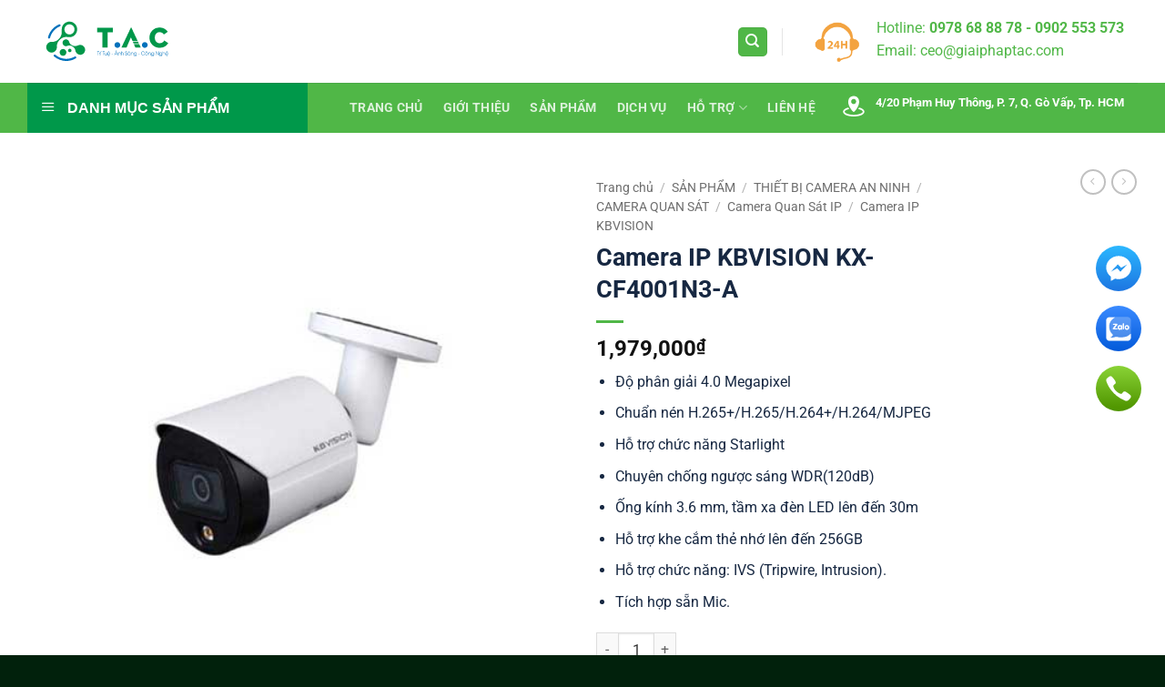

--- FILE ---
content_type: text/html; charset=UTF-8
request_url: https://giaiphaptac.com/camera-ip-kbvision-kx-cf4001n3-a/
body_size: 28790
content:
<!DOCTYPE html>
<html lang="vi" prefix="og: https://ogp.me/ns#" class="loading-site no-js">
<head>
	<meta charset="UTF-8" />
	<link rel="profile" href="https://gmpg.org/xfn/11" />
	<link rel="pingback" href="" />

	<script>(function(html){html.className = html.className.replace(/\bno-js\b/,'js')})(document.documentElement);</script>
<meta name="viewport" content="width=device-width, initial-scale=1" />
<!-- Tối ưu hóa công cụ tìm kiếm bởi Rank Math PRO - https://rankmath.com/ -->
<title>Camera IP KBVISION KX-CF4001N3-A</title>
<meta name="description" content="Camera IP Full-Color 4MP KBVISION KX-CF4001N3-A... ✅ Bảo hành 24 tháng ✅ Giao hàng tận nơi ✅ Giá luôn tốt."/>
<meta name="robots" content="follow, index, max-snippet:-1, max-video-preview:-1, max-image-preview:large"/>
<link rel="canonical" href="https://giaiphaptac.com/camera-ip-kbvision-kx-cf4001n3-a/" />
<meta property="og:locale" content="vi_VN" />
<meta property="og:type" content="product" />
<meta property="og:title" content="Camera IP KBVISION KX-CF4001N3-A" />
<meta property="og:description" content="Camera IP Full-Color 4MP KBVISION KX-CF4001N3-A... ✅ Bảo hành 24 tháng ✅ Giao hàng tận nơi ✅ Giá luôn tốt." />
<meta property="og:url" content="https://giaiphaptac.com/camera-ip-kbvision-kx-cf4001n3-a/" />
<meta property="og:site_name" content="Giải Pháp T.A.C" />
<meta property="og:updated_time" content="2024-06-08T16:29:52+07:00" />
<meta property="og:image" content="https://giaiphaptac.com/wp-content/uploads/2021/08/KX-CF4001N3-A.jpg" />
<meta property="og:image:secure_url" content="https://giaiphaptac.com/wp-content/uploads/2021/08/KX-CF4001N3-A.jpg" />
<meta property="og:image:width" content="500" />
<meta property="og:image:height" content="500" />
<meta property="og:image:alt" content="KX-CF4001N3-A" />
<meta property="og:image:type" content="image/jpeg" />
<meta property="product:price:amount" content="1979000" />
<meta property="product:price:currency" content="VND" />
<meta property="product:availability" content="instock" />
<meta name="twitter:card" content="summary_large_image" />
<meta name="twitter:title" content="Camera IP KBVISION KX-CF4001N3-A" />
<meta name="twitter:description" content="Camera IP Full-Color 4MP KBVISION KX-CF4001N3-A... ✅ Bảo hành 24 tháng ✅ Giao hàng tận nơi ✅ Giá luôn tốt." />
<meta name="twitter:image" content="https://giaiphaptac.com/wp-content/uploads/2021/08/KX-CF4001N3-A.jpg" />
<meta name="twitter:label1" content="Giá" />
<meta name="twitter:data1" content="1,979,000&#8363;" />
<meta name="twitter:label2" content="Tình trạng sẵn có" />
<meta name="twitter:data2" content="Còn hàng" />
<script type="application/ld+json" class="rank-math-schema-pro">{"@context":"https://schema.org","@graph":[{"@type":"Place","@id":"https://giaiphaptac.com/#place","address":{"@type":"PostalAddress","streetAddress":"4/20 Ph\u1ea1m Huy Th\u00f4ng","addressLocality":"Ph\u01b0\u1eddng 7","addressRegion":"H\u1ed3 Ch\u00ed Minh","postalCode":"700000","addressCountry":"Vi\u1ec7t Nam"}},{"@type":"Organization","@id":"https://giaiphaptac.com/#organization","name":"C\u00f4ng Ty TNHH Gi\u1ea3i Ph\u00e1p &amp; K\u1ef9 Thu\u1eadt T.A.C","url":"https://giaiphaptac.com","address":{"@type":"PostalAddress","streetAddress":"4/20 Ph\u1ea1m Huy Th\u00f4ng","addressLocality":"Ph\u01b0\u1eddng 7","addressRegion":"H\u1ed3 Ch\u00ed Minh","postalCode":"700000","addressCountry":"Vi\u1ec7t Nam"},"logo":{"@type":"ImageObject","@id":"https://giaiphaptac.com/#logo","url":"https://giaiphaptac.com/wp-content/uploads/2020/10/Giai-Phap-T.A.C.svg","contentUrl":"https://giaiphaptac.com/wp-content/uploads/2020/10/Giai-Phap-T.A.C.svg","caption":"Gi\u1ea3i Ph\u00e1p T.A.C","inLanguage":"vi","width":"490","height":"176"},"contactPoint":[{"@type":"ContactPoint","telephone":"+84902553573","contactType":"customer support"}],"location":{"@id":"https://giaiphaptac.com/#place"}},{"@type":"WebSite","@id":"https://giaiphaptac.com/#website","url":"https://giaiphaptac.com","name":"Gi\u1ea3i Ph\u00e1p T.A.C","publisher":{"@id":"https://giaiphaptac.com/#organization"},"inLanguage":"vi"},{"@type":"ImageObject","@id":"https://giaiphaptac.com/wp-content/uploads/2021/08/KX-CF4001N3-A.jpg","url":"https://giaiphaptac.com/wp-content/uploads/2021/08/KX-CF4001N3-A.jpg","width":"500","height":"500","caption":"KX-CF4001N3-A","inLanguage":"vi"},{"@type":"BreadcrumbList","@id":"https://giaiphaptac.com/camera-ip-kbvision-kx-cf4001n3-a/#breadcrumb","itemListElement":[{"@type":"ListItem","position":"1","item":{"@id":"https://giaiphaptac.com","name":"Trang ch\u1ee7"}},{"@type":"ListItem","position":"2","item":{"@id":"https://giaiphaptac.com/san-pham/","name":"S\u1ea2N PH\u1ea8M"}},{"@type":"ListItem","position":"3","item":{"@id":"https://giaiphaptac.com/camera-ip-kbvision/","name":"Camera IP KBVISION"}},{"@type":"ListItem","position":"4","item":{"@id":"https://giaiphaptac.com/camera-ip-kbvision-kx-cf4001n3-a/","name":"Camera IP KBVISION KX-CF4001N3-A"}}]},{"@type":"ItemPage","@id":"https://giaiphaptac.com/camera-ip-kbvision-kx-cf4001n3-a/#webpage","url":"https://giaiphaptac.com/camera-ip-kbvision-kx-cf4001n3-a/","name":"Camera IP KBVISION KX-CF4001N3-A","datePublished":"2021-08-30T11:18:12+07:00","dateModified":"2024-06-08T16:29:52+07:00","isPartOf":{"@id":"https://giaiphaptac.com/#website"},"primaryImageOfPage":{"@id":"https://giaiphaptac.com/wp-content/uploads/2021/08/KX-CF4001N3-A.jpg"},"inLanguage":"vi","breadcrumb":{"@id":"https://giaiphaptac.com/camera-ip-kbvision-kx-cf4001n3-a/#breadcrumb"}},{"@type":"Product","name":"Camera IP KBVISION KX-CF4001N3-A","description":"Camera IP Full-Color 4MP KBVISION KX-CF4001N3-A... \u2705 B\u1ea3o h\u00e0nh 24 th\u00e1ng \u2705 Giao h\u00e0ng t\u1eadn n\u01a1i \u2705 Gi\u00e1 lu\u00f4n t\u1ed1t.","sku":"KX-CF4001N3-A","category":"THI\u1ebeT B\u1eca CAMERA AN NINH &gt; CAMERA QUAN S\u00c1T &gt; Camera Quan S\u00e1t IP &gt; Camera IP KBVISION","mainEntityOfPage":{"@id":"https://giaiphaptac.com/camera-ip-kbvision-kx-cf4001n3-a/#webpage"},"image":[{"@type":"ImageObject","url":"https://giaiphaptac.com/wp-content/uploads/2021/08/KX-CF4001N3-A.jpg","height":"500","width":"500"}],"offers":{"@type":"Offer","price":"1979000","priceCurrency":"VND","priceValidUntil":"2027-12-31","availability":"http://schema.org/InStock","itemCondition":"NewCondition","url":"https://giaiphaptac.com/camera-ip-kbvision-kx-cf4001n3-a/","seller":{"@type":"Organization","@id":"https://giaiphaptac.com/","name":"Gi\u1ea3i Ph\u00e1p T.A.C","url":"https://giaiphaptac.com","logo":"https://giaiphaptac.com/wp-content/uploads/2020/10/Giai-Phap-T.A.C.svg"}},"@id":"https://giaiphaptac.com/camera-ip-kbvision-kx-cf4001n3-a/#richSnippet"}]}</script>
<!-- /Plugin SEO WordPress Rank Math -->

<link rel="alternate" type="application/rss+xml" title="Dòng thông tin Giải Pháp T.A.C &raquo;" href="https://giaiphaptac.com/feed/" />
<link rel="alternate" type="application/rss+xml" title="Giải Pháp T.A.C &raquo; Dòng bình luận" href="https://giaiphaptac.com/comments/feed/" />
<style id='wp-img-auto-sizes-contain-inline-css' type='text/css'>
img:is([sizes=auto i],[sizes^="auto," i]){contain-intrinsic-size:3000px 1500px}
/*# sourceURL=wp-img-auto-sizes-contain-inline-css */
</style>
<link data-minify="1" rel='stylesheet' id='elusive-css' href='https://giaiphaptac.com/wp-content/cache/min/1/wp-content/plugins/ot-flatsome-vertical-menu/libs/menu-icons/vendor/codeinwp/icon-picker/css/types/elusive.min.css?ver=1767450723' type='text/css' media='all' />
<link data-minify="1" rel='stylesheet' id='font-awesome-css' href='https://giaiphaptac.com/wp-content/cache/min/1/wp-content/plugins/ot-flatsome-vertical-menu/libs/menu-icons/vendor/codeinwp/icon-picker/css/types/font-awesome.min.css?ver=1767450723' type='text/css' media='all' />
<link data-minify="1" rel='stylesheet' id='foundation-icons-css' href='https://giaiphaptac.com/wp-content/cache/min/1/wp-content/plugins/ot-flatsome-vertical-menu/libs/menu-icons/vendor/codeinwp/icon-picker/css/types/foundation-icons.min.css?ver=1767450723' type='text/css' media='all' />
<link data-minify="1" rel='stylesheet' id='genericons-css' href='https://giaiphaptac.com/wp-content/cache/min/1/wp-content/plugins/ot-flatsome-vertical-menu/libs/menu-icons/vendor/codeinwp/icon-picker/css/types/genericons.min.css?ver=1767450723' type='text/css' media='all' />
<link rel='stylesheet' id='menu-icons-extra-css' href='https://giaiphaptac.com/wp-content/plugins/ot-flatsome-vertical-menu/libs/menu-icons/css/extra.min.css?ver=0.12.2' type='text/css' media='all' />
<link data-minify="1" rel='stylesheet' id='ht-social-css' href='https://giaiphaptac.com/wp-content/cache/min/1/wp-content/plugins/Simple-Contact/assets/css/style.css?ver=1767450723' type='text/css' media='all' />
<link data-minify="1" rel='stylesheet' id='contact-form-7-css' href='https://giaiphaptac.com/wp-content/cache/min/1/wp-content/plugins/contact-form-7/includes/css/styles.css?ver=1767450723' type='text/css' media='all' />
<link data-minify="1" rel='stylesheet' id='ot-vertical-menu-css-css' href='https://giaiphaptac.com/wp-content/cache/min/1/wp-content/plugins/ot-flatsome-vertical-menu/assets/css/style.css?ver=1767450723' type='text/css' media='all' />
<style id='woocommerce-inline-inline-css' type='text/css'>
.woocommerce form .form-row .required { visibility: visible; }
/*# sourceURL=woocommerce-inline-inline-css */
</style>
<link data-minify="1" rel='stylesheet' id='flatsome-main-css' href='https://giaiphaptac.com/wp-content/cache/min/1/wp-content/themes/flatsome/assets/css/flatsome.css?ver=1767450723' type='text/css' media='all' />
<style id='flatsome-main-inline-css' type='text/css'>
@font-face {
				font-family: "fl-icons";
				font-display: block;
				src: url(https://giaiphaptac.com/wp-content/themes/flatsome/assets/css/icons/fl-icons.eot?v=3.20.4);
				src:
					url(https://giaiphaptac.com/wp-content/themes/flatsome/assets/css/icons/fl-icons.eot#iefix?v=3.20.4) format("embedded-opentype"),
					url(https://giaiphaptac.com/wp-content/themes/flatsome/assets/css/icons/fl-icons.woff2?v=3.20.4) format("woff2"),
					url(https://giaiphaptac.com/wp-content/themes/flatsome/assets/css/icons/fl-icons.ttf?v=3.20.4) format("truetype"),
					url(https://giaiphaptac.com/wp-content/themes/flatsome/assets/css/icons/fl-icons.woff?v=3.20.4) format("woff"),
					url(https://giaiphaptac.com/wp-content/themes/flatsome/assets/css/icons/fl-icons.svg?v=3.20.4#fl-icons) format("svg");
			}
/*# sourceURL=flatsome-main-inline-css */
</style>
<link data-minify="1" rel='stylesheet' id='flatsome-shop-css' href='https://giaiphaptac.com/wp-content/cache/min/1/wp-content/themes/flatsome/assets/css/flatsome-shop.css?ver=1767450723' type='text/css' media='all' />
<style id='rocket-lazyload-inline-css' type='text/css'>
.rll-youtube-player{position:relative;padding-bottom:56.23%;height:0;overflow:hidden;max-width:100%;}.rll-youtube-player iframe{position:absolute;top:0;left:0;width:100%;height:100%;z-index:100;background:0 0}.rll-youtube-player img{bottom:0;display:block;left:0;margin:auto;max-width:100%;width:100%;position:absolute;right:0;top:0;border:none;height:auto;cursor:pointer;-webkit-transition:.4s all;-moz-transition:.4s all;transition:.4s all}.rll-youtube-player img:hover{-webkit-filter:brightness(75%)}.rll-youtube-player .play{height:72px;width:72px;left:50%;top:50%;margin-left:-36px;margin-top:-36px;position:absolute;background:url(https://giaiphaptac.com/wp-content/plugins/wp-rocket/assets/img/youtube.png) no-repeat;cursor:pointer}
/*# sourceURL=rocket-lazyload-inline-css */
</style>
<script type="text/javascript" src="https://giaiphaptac.com/wp-includes/js/jquery/jquery.min.js?ver=3.7.1" id="jquery-core-js" defer></script>
<script type="text/javascript" src="https://giaiphaptac.com/wp-includes/js/jquery/jquery-migrate.min.js?ver=3.4.1" id="jquery-migrate-js" defer></script>
<script type="text/javascript" src="https://giaiphaptac.com/wp-content/plugins/woocommerce/assets/js/jquery-blockui/jquery.blockUI.min.js?ver=2.7.0-wc.10.4.3" id="wc-jquery-blockui-js" data-wp-strategy="defer" defer></script>
<script type="text/javascript" id="wc-add-to-cart-js-extra">
/* <![CDATA[ */
var wc_add_to_cart_params = {"ajax_url":"/wp-admin/admin-ajax.php","wc_ajax_url":"/?wc-ajax=%%endpoint%%","i18n_view_cart":"Xem gi\u1ecf h\u00e0ng","cart_url":"https://giaiphaptac.com/cart/","is_cart":"","cart_redirect_after_add":"no"};
//# sourceURL=wc-add-to-cart-js-extra
/* ]]> */
</script>
<script type="text/javascript" src="https://giaiphaptac.com/wp-content/plugins/woocommerce/assets/js/frontend/add-to-cart.min.js?ver=10.4.3" id="wc-add-to-cart-js" defer="defer" data-wp-strategy="defer"></script>
<script type="text/javascript" src="https://giaiphaptac.com/wp-content/plugins/woocommerce/assets/js/photoswipe/photoswipe.min.js?ver=4.1.1-wc.10.4.3" id="wc-photoswipe-js" defer="defer" data-wp-strategy="defer"></script>
<script type="text/javascript" src="https://giaiphaptac.com/wp-content/plugins/woocommerce/assets/js/photoswipe/photoswipe-ui-default.min.js?ver=4.1.1-wc.10.4.3" id="wc-photoswipe-ui-default-js" defer="defer" data-wp-strategy="defer"></script>
<script type="text/javascript" id="wc-single-product-js-extra">
/* <![CDATA[ */
var wc_single_product_params = {"i18n_required_rating_text":"Vui l\u00f2ng ch\u1ecdn m\u1ed9t m\u1ee9c \u0111\u00e1nh gi\u00e1","i18n_rating_options":["1 tr\u00ean 5 sao","2 tr\u00ean 5 sao","3 tr\u00ean 5 sao","4 tr\u00ean 5 sao","5 tr\u00ean 5 sao"],"i18n_product_gallery_trigger_text":"Xem th\u01b0 vi\u1ec7n \u1ea3nh to\u00e0n m\u00e0n h\u00ecnh","review_rating_required":"yes","flexslider":{"rtl":false,"animation":"slide","smoothHeight":true,"directionNav":false,"controlNav":"thumbnails","slideshow":false,"animationSpeed":500,"animationLoop":false,"allowOneSlide":false},"zoom_enabled":"","zoom_options":[],"photoswipe_enabled":"1","photoswipe_options":{"shareEl":false,"closeOnScroll":false,"history":false,"hideAnimationDuration":0,"showAnimationDuration":0},"flexslider_enabled":""};
//# sourceURL=wc-single-product-js-extra
/* ]]> */
</script>
<script type="text/javascript" src="https://giaiphaptac.com/wp-content/plugins/woocommerce/assets/js/frontend/single-product.min.js?ver=10.4.3" id="wc-single-product-js" defer="defer" data-wp-strategy="defer"></script>
<script type="text/javascript" src="https://giaiphaptac.com/wp-content/plugins/woocommerce/assets/js/js-cookie/js.cookie.min.js?ver=2.1.4-wc.10.4.3" id="wc-js-cookie-js" data-wp-strategy="defer" defer></script>
<link rel='shortlink' href='https://giaiphaptac.com/?p=11325' />
<!-- Google Tag Manager -->
<script>(function(w,d,s,l,i){w[l]=w[l]||[];w[l].push({'gtm.start':
new Date().getTime(),event:'gtm.js'});var f=d.getElementsByTagName(s)[0],
j=d.createElement(s),dl=l!='dataLayer'?'&l='+l:'';j.async=true;j.src=
'https://www.googletagmanager.com/gtm.js?id='+i+dl;f.parentNode.insertBefore(j,f);
})(window,document,'script','dataLayer','GTM-T84W52VS');</script>
<!-- End Google Tag Manager -->
<script type="application/ld+json">
{
  "@context": "https://schema.org",
  "@type": "LocalBusiness",
  "name": "Công ty TNHH Giải Pháp & Kỹ Thuật T.A.C",
  "alternateName": "Giải Pháp T.A.C",
  "url": "https://giaiphaptac.com/",
  "logo": "https://giaiphaptac.com/wp-content/uploads/2020/11/Logo_Giai-Phap-T.A.C_2.svg",
  "image": "https://giaiphaptac.com/wp-content/uploads/2023/08/logo-anh-dai-dien-trang-chu.png",
  "telephone": "0902553573",
  "description": "Công ty TNHH Giải Pháp & Kỹ Thuật T.A.C chuyên cung cấp giải pháp camera giám sát, hệ thống báo cháy, kiểm soát ra vào, thi công mạng LAN, tổng đài điện thoại và các giải pháp an ninh – công nghệ cho doanh nghiệp.",
  "sameAs": [
    "https://www.youtube.com/@giaiphapkythuattac",
    "https://www.facebook.com/giaiphaptac/",
    "https://www.pinterest.com/giaiphapkythuattac/_profile/",
    "https://x.com/giaiphaptac",
    "https://www.twitch.tv/giaiphaptac",
    "https://linktr.ee/giaiphaptac",
    "https://www.reddit.com/user/After-Map-5912/",
    "https://500px.com/p/giaiphaptac",
    "https://www.tumblr.com/giaiphaptac",
    "https://about.me/giaiphaptac",
    "https://vimeo.com/giaiphaptac",
    "https://gravatar.com/resilientpainter53aca4c909"
  ],
  "areaServed": "VN"
}
</script>
<script type="application/ld+json">
{
  "@context": "https://schema.org",
  "@type": "Service",
  "@id": "https://giaiphaptac.com/#service",
  "name": "Giải pháp Camera & Hệ thống An ninh",
  "serviceType": "Lắp đặt camera và hệ thống an ninh",
  "description": "Dịch vụ lắp đặt camera trọn gói, camera nhà xưởng, trường học, hệ thống báo cháy, âm thanh thông báo, kiểm soát vào ra, cửa phân làn, parking control, chuông cửa có hình, thi công mạng LAN và tổng đài điện thoại.",
  "provider": {
    "@type": "LocalBusiness",
    "@id": "https://giaiphaptac.com/#localbusiness",
    "name": "Công ty TNHH Giải Pháp & Kỹ Thuật T.A.C",
    "telephone": "0902553573",
    "url": "https://giaiphaptac.com/"
  },
  "areaServed": {
    "@type": "Country",
    "name": "Việt Nam"
  },
  "availableChannel": {
    "@type": "ServiceChannel",
    "serviceLocation": {
      "@type": "Place",
      "address": {
        "@type": "PostalAddress",
        "addressCountry": "VN"
      }
    }
  }
}
</script>
<script type="application/ld+json">
{
  "@context": "https://schema.org",
  "@type": "WebPage",
  "name": "Giải Pháp Công Nghệ & An Ninh – Giải Pháp T.A.C",
  "url": "https://giaiphaptac.com/",
  "description": "Giải Pháp T.A.C cung cấp dịch vụ lắp đặt camera, hệ thống an ninh, báo cháy, kiểm soát ra vào, thi công mạng LAN và tổng đài điện thoại cho doanh nghiệp.",
  "publisher": {
    "@type": "Organization",
    "name": "Công ty TNHH Giải Pháp & Kỹ Thuật T.A.C",
    "url": "https://giaiphaptac.com/"
  }
}
</script><!-- Starting: Conversion Tracking for WooCommerce (https://wordpress.org/plugins/woocommerce-conversion-tracking/) -->
        <script async src="https://www.googletagmanager.com/gtag/js?id=AW-799775644"></script>
        <script>
            window.dataLayer = window.dataLayer || [];
            function gtag(){dataLayer.push(arguments)};
            gtag('js', new Date());

            gtag('config', 'AW-799775644');
        </script>
        <!-- End: Conversion Tracking for WooCommerce Codes -->
<!-- Google tag (gtag.js) -->
<script async src="https://www.googletagmanager.com/gtag/js?id=G-0BJL0F3JMK"></script>
<script>
  window.dataLayer = window.dataLayer || [];
  function gtag(){dataLayer.push(arguments);}
  gtag('js', new Date());

  gtag('config', 'G-0BJL0F3JMK');
</script>	<noscript><style>.woocommerce-product-gallery{ opacity: 1 !important; }</style></noscript>
	<script type="text/javascript" id="google_gtagjs" src="https://www.googletagmanager.com/gtag/js?id=G-V039HMRQTP" async="async"></script>
<script type="text/javascript" id="google_gtagjs-inline">
/* <![CDATA[ */
window.dataLayer = window.dataLayer || [];function gtag(){dataLayer.push(arguments);}gtag('js', new Date());gtag('config', 'G-V039HMRQTP', {} );
/* ]]> */
</script>
<link rel="icon" href="https://giaiphaptac.com/wp-content/uploads/2025/12/cropped-favicon-32x32.png" sizes="32x32" />
<link rel="icon" href="https://giaiphaptac.com/wp-content/uploads/2025/12/cropped-favicon-192x192.png" sizes="192x192" />
<link rel="apple-touch-icon" href="https://giaiphaptac.com/wp-content/uploads/2025/12/cropped-favicon-180x180.png" />
<meta name="msapplication-TileImage" content="https://giaiphaptac.com/wp-content/uploads/2025/12/cropped-favicon-270x270.png" />
<style id="custom-css" type="text/css">:root {--primary-color: #50b747;--fs-color-primary: #50b747;--fs-color-secondary: #ff3e02;--fs-color-success: #627D47;--fs-color-alert: #b20000;--fs-color-base: #172842;--fs-experimental-link-color: #4e657b;--fs-experimental-link-color-hover: #50b747;}.tooltipster-base {--tooltip-color: #fff;--tooltip-bg-color: #000;}.off-canvas-right .mfp-content, .off-canvas-left .mfp-content {--drawer-width: 300px;}.off-canvas .mfp-content.off-canvas-cart {--drawer-width: 360px;}.container-width, .full-width .ubermenu-nav, .container, .row{max-width: 1250px}.row.row-collapse{max-width: 1220px}.row.row-small{max-width: 1242.5px}.row.row-large{max-width: 1280px}.header-main{height: 91px}#logo img{max-height: 91px}#logo{width:166px;}.header-bottom{min-height: 43px}.header-top{min-height: 30px}.transparent .header-main{height: 30px}.transparent #logo img{max-height: 30px}.has-transparent + .page-title:first-of-type,.has-transparent + #main > .page-title,.has-transparent + #main > div > .page-title,.has-transparent + #main .page-header-wrapper:first-of-type .page-title{padding-top: 80px;}.header.show-on-scroll,.stuck .header-main{height:70px!important}.stuck #logo img{max-height: 70px!important}.search-form{ width: 100%;}.header-bg-color {background-color: rgba(255,255,255,0.9)}.header-bottom {background-color: #50b747}.header-main .nav > li > a{line-height: 16px }.stuck .header-main .nav > li > a{line-height: 50px }.header-bottom-nav > li > a{line-height: 16px }@media (max-width: 549px) {.header-main{height: 90px}#logo img{max-height: 90px}}.nav-dropdown{font-size:100%}h1,h2,h3,h4,h5,h6,.heading-font{color: #172842;}body{font-size: 100%;}@media screen and (max-width: 549px){body{font-size: 100%;}}body{font-family: Roboto, sans-serif;}body {font-weight: 400;font-style: normal;}.nav > li > a {font-family: Roboto, sans-serif;}.mobile-sidebar-levels-2 .nav > li > ul > li > a {font-family: Roboto, sans-serif;}.nav > li > a,.mobile-sidebar-levels-2 .nav > li > ul > li > a {font-weight: 700;font-style: normal;}h1,h2,h3,h4,h5,h6,.heading-font, .off-canvas-center .nav-sidebar.nav-vertical > li > a{font-family: Roboto, sans-serif;}h1,h2,h3,h4,h5,h6,.heading-font,.banner h1,.banner h2 {font-weight: 700;font-style: normal;}.alt-font{font-family: Roboto, sans-serif;}.alt-font {font-weight: 400!important;font-style: normal!important;}.is-divider{background-color: #50b747;}.current .breadcrumb-step, [data-icon-label]:after, .button#place_order,.button.checkout,.checkout-button,.single_add_to_cart_button.button, .sticky-add-to-cart-select-options-button{background-color: #50b747!important }.has-equal-box-heights .box-image {padding-top: 100%;}ins .woocommerce-Price-amount { color: #ff3e02; }.shop-page-title.featured-title .title-bg{ background-image: url(https://giaiphaptac.com/wp-content/uploads/2021/08/KX-CF4001N3-A.jpg)!important;}@media screen and (min-width: 550px){.products .box-vertical .box-image{min-width: 300px!important;width: 300px!important;}}.footer-1{background-color: #ffffff}.footer-2{background-color: #f0f0f0}.absolute-footer, html{background-color: #01210c}.nav-vertical-fly-out > li + li {border-top-width: 1px; border-top-style: solid;}/* Custom CSS */.home .sku{font-size: 14px;overflow: hidden;text-overflow: ellipsis;white-space: nowrap;}//fix CLS flatsome.flickity-enabled {display: block;overflow-x: visible;}.label-new.menu-item > a:after{content:"Mới";}.label-hot.menu-item > a:after{content:"Nổi bật";}.label-sale.menu-item > a:after{content:"Giảm giá";}.label-popular.menu-item > a:after{content:"Phổ biến";}</style>		<style type="text/css" id="wp-custom-css">
			/*Vertical Menu - danh sách sản phẩm*/
#wide-nav > .flex-row > .flex-left {
    width: 25%;
    min-width: 320px;
    margin-right: 0px;
}
#mega-menu-title {
    padding: 15px 0 15px 15px;
    font-size: 16px;
    font-weight: 700;
    color: #fff;
    cursor: pointer;
}
#mega-menu-wrap {
    width: 87%;
    background:#00984A;
    position: relative;
}
/*Vertical Menu - danh sách sản phẩm*/

/*Contact - Trang Liên Hệ*/
#responsive-form{
	max-width:600px /*-- change this to get your desired form width --*/;
	margin:0 auto;
        width:100%;
}
.form-row{
	width: 100%;
}
.column-half, .column-full{
	float: left;
	position: relative;
	padding: 0.65rem;
	width:100%;
	-webkit-box-sizing: border-box;
        -moz-box-sizing: border-box;
        box-sizing: border-box
}
.clearfix:after {
	content: "";
	display: table;
	clear: both;
}
 
/*From - Page Liên Hệ*/
@media only screen and (min-width: 48em) { 
	.column-half{
		width: 50%;
	}
}.wpcf7 input[type="text"], .wpcf7 input[type="email"], .wpcf7 textarea {
	width: 100%;
	padding: 8px;
	border: 1px solid #ccc;
	border-radius: 3px;
	-webkit-box-sizing: border-box;
	 -moz-box-sizing: border-box;
	      box-sizing: border-box
}
.wpcf7 input[type="text"]:focus{
	background: #fff;
}
.wpcf7-submit{
	float: right;
	background: #CA0002;
	color: #fff;
	text-transform: uppercase;
	border: none;
	padding: px 20px;
	cursor: pointer;
}
.wpcf7-submit:hover{
	background: #FFB900;
}
span.wpcf7-not-valid-tip{
	text-shadow: none;
	font-size: 12px;
	color: #fff;
	background: #ff0000;
	padding: 5px;
}
div.wpcf7-validation-errors { 
	text-shadow: none;
	border: transparent;
	background: #f9cd00;
	padding: 5px;
	color: #9C6533;
	text-align: center;
	margin: 0;
	font-size: 12px;
}
div.wpcf7-mail-sent-ok{
	text-align: center;
	text-shadow: none;
	padding: 5px;
	font-size: 12px;
	background: #59a80f;
	border-color: #59a80f;
	color: #fff;
	margin: 0;
}

/* box page dịch vụ */
.blog-services .box {background: white;
    border-radius: 4px;
    border: 1px solid #dedede;
    padding: 8px;}

.blog-services .box-text{    padding-top: 5px;
    padding-bottom: 2px;}

.blog-services .col-inner .box-text.text-center{padding-left:0px; padding-right:0px}

.blog-services .row-small>.col{    padding: 0 5px 10px;}
.blog-services  .box-image{height:182px}
/* box page dịch vụ */
#row-1802152569 > .col > .col-inner
Specificity: (1,2,0)
 {
    padding: 0px 0px 0px 30px;
}		</style>
		<style id="kirki-inline-styles">/* cyrillic-ext */
@font-face {
  font-family: 'Roboto';
  font-style: normal;
  font-weight: 400;
  font-stretch: 100%;
  font-display: swap;
  src: url(https://giaiphaptac.com/wp-content/fonts/roboto/KFO7CnqEu92Fr1ME7kSn66aGLdTylUAMa3GUBGEe.woff2) format('woff2');
  unicode-range: U+0460-052F, U+1C80-1C8A, U+20B4, U+2DE0-2DFF, U+A640-A69F, U+FE2E-FE2F;
}
/* cyrillic */
@font-face {
  font-family: 'Roboto';
  font-style: normal;
  font-weight: 400;
  font-stretch: 100%;
  font-display: swap;
  src: url(https://giaiphaptac.com/wp-content/fonts/roboto/KFO7CnqEu92Fr1ME7kSn66aGLdTylUAMa3iUBGEe.woff2) format('woff2');
  unicode-range: U+0301, U+0400-045F, U+0490-0491, U+04B0-04B1, U+2116;
}
/* greek-ext */
@font-face {
  font-family: 'Roboto';
  font-style: normal;
  font-weight: 400;
  font-stretch: 100%;
  font-display: swap;
  src: url(https://giaiphaptac.com/wp-content/fonts/roboto/KFO7CnqEu92Fr1ME7kSn66aGLdTylUAMa3CUBGEe.woff2) format('woff2');
  unicode-range: U+1F00-1FFF;
}
/* greek */
@font-face {
  font-family: 'Roboto';
  font-style: normal;
  font-weight: 400;
  font-stretch: 100%;
  font-display: swap;
  src: url(https://giaiphaptac.com/wp-content/fonts/roboto/KFO7CnqEu92Fr1ME7kSn66aGLdTylUAMa3-UBGEe.woff2) format('woff2');
  unicode-range: U+0370-0377, U+037A-037F, U+0384-038A, U+038C, U+038E-03A1, U+03A3-03FF;
}
/* math */
@font-face {
  font-family: 'Roboto';
  font-style: normal;
  font-weight: 400;
  font-stretch: 100%;
  font-display: swap;
  src: url(https://giaiphaptac.com/wp-content/fonts/roboto/KFO7CnqEu92Fr1ME7kSn66aGLdTylUAMawCUBGEe.woff2) format('woff2');
  unicode-range: U+0302-0303, U+0305, U+0307-0308, U+0310, U+0312, U+0315, U+031A, U+0326-0327, U+032C, U+032F-0330, U+0332-0333, U+0338, U+033A, U+0346, U+034D, U+0391-03A1, U+03A3-03A9, U+03B1-03C9, U+03D1, U+03D5-03D6, U+03F0-03F1, U+03F4-03F5, U+2016-2017, U+2034-2038, U+203C, U+2040, U+2043, U+2047, U+2050, U+2057, U+205F, U+2070-2071, U+2074-208E, U+2090-209C, U+20D0-20DC, U+20E1, U+20E5-20EF, U+2100-2112, U+2114-2115, U+2117-2121, U+2123-214F, U+2190, U+2192, U+2194-21AE, U+21B0-21E5, U+21F1-21F2, U+21F4-2211, U+2213-2214, U+2216-22FF, U+2308-230B, U+2310, U+2319, U+231C-2321, U+2336-237A, U+237C, U+2395, U+239B-23B7, U+23D0, U+23DC-23E1, U+2474-2475, U+25AF, U+25B3, U+25B7, U+25BD, U+25C1, U+25CA, U+25CC, U+25FB, U+266D-266F, U+27C0-27FF, U+2900-2AFF, U+2B0E-2B11, U+2B30-2B4C, U+2BFE, U+3030, U+FF5B, U+FF5D, U+1D400-1D7FF, U+1EE00-1EEFF;
}
/* symbols */
@font-face {
  font-family: 'Roboto';
  font-style: normal;
  font-weight: 400;
  font-stretch: 100%;
  font-display: swap;
  src: url(https://giaiphaptac.com/wp-content/fonts/roboto/KFO7CnqEu92Fr1ME7kSn66aGLdTylUAMaxKUBGEe.woff2) format('woff2');
  unicode-range: U+0001-000C, U+000E-001F, U+007F-009F, U+20DD-20E0, U+20E2-20E4, U+2150-218F, U+2190, U+2192, U+2194-2199, U+21AF, U+21E6-21F0, U+21F3, U+2218-2219, U+2299, U+22C4-22C6, U+2300-243F, U+2440-244A, U+2460-24FF, U+25A0-27BF, U+2800-28FF, U+2921-2922, U+2981, U+29BF, U+29EB, U+2B00-2BFF, U+4DC0-4DFF, U+FFF9-FFFB, U+10140-1018E, U+10190-1019C, U+101A0, U+101D0-101FD, U+102E0-102FB, U+10E60-10E7E, U+1D2C0-1D2D3, U+1D2E0-1D37F, U+1F000-1F0FF, U+1F100-1F1AD, U+1F1E6-1F1FF, U+1F30D-1F30F, U+1F315, U+1F31C, U+1F31E, U+1F320-1F32C, U+1F336, U+1F378, U+1F37D, U+1F382, U+1F393-1F39F, U+1F3A7-1F3A8, U+1F3AC-1F3AF, U+1F3C2, U+1F3C4-1F3C6, U+1F3CA-1F3CE, U+1F3D4-1F3E0, U+1F3ED, U+1F3F1-1F3F3, U+1F3F5-1F3F7, U+1F408, U+1F415, U+1F41F, U+1F426, U+1F43F, U+1F441-1F442, U+1F444, U+1F446-1F449, U+1F44C-1F44E, U+1F453, U+1F46A, U+1F47D, U+1F4A3, U+1F4B0, U+1F4B3, U+1F4B9, U+1F4BB, U+1F4BF, U+1F4C8-1F4CB, U+1F4D6, U+1F4DA, U+1F4DF, U+1F4E3-1F4E6, U+1F4EA-1F4ED, U+1F4F7, U+1F4F9-1F4FB, U+1F4FD-1F4FE, U+1F503, U+1F507-1F50B, U+1F50D, U+1F512-1F513, U+1F53E-1F54A, U+1F54F-1F5FA, U+1F610, U+1F650-1F67F, U+1F687, U+1F68D, U+1F691, U+1F694, U+1F698, U+1F6AD, U+1F6B2, U+1F6B9-1F6BA, U+1F6BC, U+1F6C6-1F6CF, U+1F6D3-1F6D7, U+1F6E0-1F6EA, U+1F6F0-1F6F3, U+1F6F7-1F6FC, U+1F700-1F7FF, U+1F800-1F80B, U+1F810-1F847, U+1F850-1F859, U+1F860-1F887, U+1F890-1F8AD, U+1F8B0-1F8BB, U+1F8C0-1F8C1, U+1F900-1F90B, U+1F93B, U+1F946, U+1F984, U+1F996, U+1F9E9, U+1FA00-1FA6F, U+1FA70-1FA7C, U+1FA80-1FA89, U+1FA8F-1FAC6, U+1FACE-1FADC, U+1FADF-1FAE9, U+1FAF0-1FAF8, U+1FB00-1FBFF;
}
/* vietnamese */
@font-face {
  font-family: 'Roboto';
  font-style: normal;
  font-weight: 400;
  font-stretch: 100%;
  font-display: swap;
  src: url(https://giaiphaptac.com/wp-content/fonts/roboto/KFO7CnqEu92Fr1ME7kSn66aGLdTylUAMa3OUBGEe.woff2) format('woff2');
  unicode-range: U+0102-0103, U+0110-0111, U+0128-0129, U+0168-0169, U+01A0-01A1, U+01AF-01B0, U+0300-0301, U+0303-0304, U+0308-0309, U+0323, U+0329, U+1EA0-1EF9, U+20AB;
}
/* latin-ext */
@font-face {
  font-family: 'Roboto';
  font-style: normal;
  font-weight: 400;
  font-stretch: 100%;
  font-display: swap;
  src: url(https://giaiphaptac.com/wp-content/fonts/roboto/KFO7CnqEu92Fr1ME7kSn66aGLdTylUAMa3KUBGEe.woff2) format('woff2');
  unicode-range: U+0100-02BA, U+02BD-02C5, U+02C7-02CC, U+02CE-02D7, U+02DD-02FF, U+0304, U+0308, U+0329, U+1D00-1DBF, U+1E00-1E9F, U+1EF2-1EFF, U+2020, U+20A0-20AB, U+20AD-20C0, U+2113, U+2C60-2C7F, U+A720-A7FF;
}
/* latin */
@font-face {
  font-family: 'Roboto';
  font-style: normal;
  font-weight: 400;
  font-stretch: 100%;
  font-display: swap;
  src: url(https://giaiphaptac.com/wp-content/fonts/roboto/KFO7CnqEu92Fr1ME7kSn66aGLdTylUAMa3yUBA.woff2) format('woff2');
  unicode-range: U+0000-00FF, U+0131, U+0152-0153, U+02BB-02BC, U+02C6, U+02DA, U+02DC, U+0304, U+0308, U+0329, U+2000-206F, U+20AC, U+2122, U+2191, U+2193, U+2212, U+2215, U+FEFF, U+FFFD;
}
/* cyrillic-ext */
@font-face {
  font-family: 'Roboto';
  font-style: normal;
  font-weight: 700;
  font-stretch: 100%;
  font-display: swap;
  src: url(https://giaiphaptac.com/wp-content/fonts/roboto/KFO7CnqEu92Fr1ME7kSn66aGLdTylUAMa3GUBGEe.woff2) format('woff2');
  unicode-range: U+0460-052F, U+1C80-1C8A, U+20B4, U+2DE0-2DFF, U+A640-A69F, U+FE2E-FE2F;
}
/* cyrillic */
@font-face {
  font-family: 'Roboto';
  font-style: normal;
  font-weight: 700;
  font-stretch: 100%;
  font-display: swap;
  src: url(https://giaiphaptac.com/wp-content/fonts/roboto/KFO7CnqEu92Fr1ME7kSn66aGLdTylUAMa3iUBGEe.woff2) format('woff2');
  unicode-range: U+0301, U+0400-045F, U+0490-0491, U+04B0-04B1, U+2116;
}
/* greek-ext */
@font-face {
  font-family: 'Roboto';
  font-style: normal;
  font-weight: 700;
  font-stretch: 100%;
  font-display: swap;
  src: url(https://giaiphaptac.com/wp-content/fonts/roboto/KFO7CnqEu92Fr1ME7kSn66aGLdTylUAMa3CUBGEe.woff2) format('woff2');
  unicode-range: U+1F00-1FFF;
}
/* greek */
@font-face {
  font-family: 'Roboto';
  font-style: normal;
  font-weight: 700;
  font-stretch: 100%;
  font-display: swap;
  src: url(https://giaiphaptac.com/wp-content/fonts/roboto/KFO7CnqEu92Fr1ME7kSn66aGLdTylUAMa3-UBGEe.woff2) format('woff2');
  unicode-range: U+0370-0377, U+037A-037F, U+0384-038A, U+038C, U+038E-03A1, U+03A3-03FF;
}
/* math */
@font-face {
  font-family: 'Roboto';
  font-style: normal;
  font-weight: 700;
  font-stretch: 100%;
  font-display: swap;
  src: url(https://giaiphaptac.com/wp-content/fonts/roboto/KFO7CnqEu92Fr1ME7kSn66aGLdTylUAMawCUBGEe.woff2) format('woff2');
  unicode-range: U+0302-0303, U+0305, U+0307-0308, U+0310, U+0312, U+0315, U+031A, U+0326-0327, U+032C, U+032F-0330, U+0332-0333, U+0338, U+033A, U+0346, U+034D, U+0391-03A1, U+03A3-03A9, U+03B1-03C9, U+03D1, U+03D5-03D6, U+03F0-03F1, U+03F4-03F5, U+2016-2017, U+2034-2038, U+203C, U+2040, U+2043, U+2047, U+2050, U+2057, U+205F, U+2070-2071, U+2074-208E, U+2090-209C, U+20D0-20DC, U+20E1, U+20E5-20EF, U+2100-2112, U+2114-2115, U+2117-2121, U+2123-214F, U+2190, U+2192, U+2194-21AE, U+21B0-21E5, U+21F1-21F2, U+21F4-2211, U+2213-2214, U+2216-22FF, U+2308-230B, U+2310, U+2319, U+231C-2321, U+2336-237A, U+237C, U+2395, U+239B-23B7, U+23D0, U+23DC-23E1, U+2474-2475, U+25AF, U+25B3, U+25B7, U+25BD, U+25C1, U+25CA, U+25CC, U+25FB, U+266D-266F, U+27C0-27FF, U+2900-2AFF, U+2B0E-2B11, U+2B30-2B4C, U+2BFE, U+3030, U+FF5B, U+FF5D, U+1D400-1D7FF, U+1EE00-1EEFF;
}
/* symbols */
@font-face {
  font-family: 'Roboto';
  font-style: normal;
  font-weight: 700;
  font-stretch: 100%;
  font-display: swap;
  src: url(https://giaiphaptac.com/wp-content/fonts/roboto/KFO7CnqEu92Fr1ME7kSn66aGLdTylUAMaxKUBGEe.woff2) format('woff2');
  unicode-range: U+0001-000C, U+000E-001F, U+007F-009F, U+20DD-20E0, U+20E2-20E4, U+2150-218F, U+2190, U+2192, U+2194-2199, U+21AF, U+21E6-21F0, U+21F3, U+2218-2219, U+2299, U+22C4-22C6, U+2300-243F, U+2440-244A, U+2460-24FF, U+25A0-27BF, U+2800-28FF, U+2921-2922, U+2981, U+29BF, U+29EB, U+2B00-2BFF, U+4DC0-4DFF, U+FFF9-FFFB, U+10140-1018E, U+10190-1019C, U+101A0, U+101D0-101FD, U+102E0-102FB, U+10E60-10E7E, U+1D2C0-1D2D3, U+1D2E0-1D37F, U+1F000-1F0FF, U+1F100-1F1AD, U+1F1E6-1F1FF, U+1F30D-1F30F, U+1F315, U+1F31C, U+1F31E, U+1F320-1F32C, U+1F336, U+1F378, U+1F37D, U+1F382, U+1F393-1F39F, U+1F3A7-1F3A8, U+1F3AC-1F3AF, U+1F3C2, U+1F3C4-1F3C6, U+1F3CA-1F3CE, U+1F3D4-1F3E0, U+1F3ED, U+1F3F1-1F3F3, U+1F3F5-1F3F7, U+1F408, U+1F415, U+1F41F, U+1F426, U+1F43F, U+1F441-1F442, U+1F444, U+1F446-1F449, U+1F44C-1F44E, U+1F453, U+1F46A, U+1F47D, U+1F4A3, U+1F4B0, U+1F4B3, U+1F4B9, U+1F4BB, U+1F4BF, U+1F4C8-1F4CB, U+1F4D6, U+1F4DA, U+1F4DF, U+1F4E3-1F4E6, U+1F4EA-1F4ED, U+1F4F7, U+1F4F9-1F4FB, U+1F4FD-1F4FE, U+1F503, U+1F507-1F50B, U+1F50D, U+1F512-1F513, U+1F53E-1F54A, U+1F54F-1F5FA, U+1F610, U+1F650-1F67F, U+1F687, U+1F68D, U+1F691, U+1F694, U+1F698, U+1F6AD, U+1F6B2, U+1F6B9-1F6BA, U+1F6BC, U+1F6C6-1F6CF, U+1F6D3-1F6D7, U+1F6E0-1F6EA, U+1F6F0-1F6F3, U+1F6F7-1F6FC, U+1F700-1F7FF, U+1F800-1F80B, U+1F810-1F847, U+1F850-1F859, U+1F860-1F887, U+1F890-1F8AD, U+1F8B0-1F8BB, U+1F8C0-1F8C1, U+1F900-1F90B, U+1F93B, U+1F946, U+1F984, U+1F996, U+1F9E9, U+1FA00-1FA6F, U+1FA70-1FA7C, U+1FA80-1FA89, U+1FA8F-1FAC6, U+1FACE-1FADC, U+1FADF-1FAE9, U+1FAF0-1FAF8, U+1FB00-1FBFF;
}
/* vietnamese */
@font-face {
  font-family: 'Roboto';
  font-style: normal;
  font-weight: 700;
  font-stretch: 100%;
  font-display: swap;
  src: url(https://giaiphaptac.com/wp-content/fonts/roboto/KFO7CnqEu92Fr1ME7kSn66aGLdTylUAMa3OUBGEe.woff2) format('woff2');
  unicode-range: U+0102-0103, U+0110-0111, U+0128-0129, U+0168-0169, U+01A0-01A1, U+01AF-01B0, U+0300-0301, U+0303-0304, U+0308-0309, U+0323, U+0329, U+1EA0-1EF9, U+20AB;
}
/* latin-ext */
@font-face {
  font-family: 'Roboto';
  font-style: normal;
  font-weight: 700;
  font-stretch: 100%;
  font-display: swap;
  src: url(https://giaiphaptac.com/wp-content/fonts/roboto/KFO7CnqEu92Fr1ME7kSn66aGLdTylUAMa3KUBGEe.woff2) format('woff2');
  unicode-range: U+0100-02BA, U+02BD-02C5, U+02C7-02CC, U+02CE-02D7, U+02DD-02FF, U+0304, U+0308, U+0329, U+1D00-1DBF, U+1E00-1E9F, U+1EF2-1EFF, U+2020, U+20A0-20AB, U+20AD-20C0, U+2113, U+2C60-2C7F, U+A720-A7FF;
}
/* latin */
@font-face {
  font-family: 'Roboto';
  font-style: normal;
  font-weight: 700;
  font-stretch: 100%;
  font-display: swap;
  src: url(https://giaiphaptac.com/wp-content/fonts/roboto/KFO7CnqEu92Fr1ME7kSn66aGLdTylUAMa3yUBA.woff2) format('woff2');
  unicode-range: U+0000-00FF, U+0131, U+0152-0153, U+02BB-02BC, U+02C6, U+02DA, U+02DC, U+0304, U+0308, U+0329, U+2000-206F, U+20AC, U+2122, U+2191, U+2193, U+2212, U+2215, U+FEFF, U+FFFD;
}</style><style id="yellow-pencil">
/*
	The following CSS generated by Yellow Pencil Plugin.
	http://waspthemes.com/yellow-pencil
*/
.section-content #row-507830609 .col-divided .col-inner .wpcf7-response-output{color:#ffffff;}.form-flat input[type=submit]{background-color:#7fff00;}.section-content #row-1603461499 .col-divided .col-inner .wpcf7-response-output{border-color:#ff3e02;color:#ffffff;}.section-content #row-1853028775 .col-divided .col-inner .wpcf7-response-output{color:#ffffff;}
</style><noscript><style id="rocket-lazyload-nojs-css">.rll-youtube-player, [data-lazy-src]{display:none !important;}</style></noscript><link data-minify="1" rel='stylesheet' id='wc-blocks-style-css' href='https://giaiphaptac.com/wp-content/cache/min/1/wp-content/plugins/woocommerce/assets/client/blocks/wc-blocks.css?ver=1767450723' type='text/css' media='all' />
<style id='global-styles-inline-css' type='text/css'>
:root{--wp--preset--aspect-ratio--square: 1;--wp--preset--aspect-ratio--4-3: 4/3;--wp--preset--aspect-ratio--3-4: 3/4;--wp--preset--aspect-ratio--3-2: 3/2;--wp--preset--aspect-ratio--2-3: 2/3;--wp--preset--aspect-ratio--16-9: 16/9;--wp--preset--aspect-ratio--9-16: 9/16;--wp--preset--color--black: #000000;--wp--preset--color--cyan-bluish-gray: #abb8c3;--wp--preset--color--white: #ffffff;--wp--preset--color--pale-pink: #f78da7;--wp--preset--color--vivid-red: #cf2e2e;--wp--preset--color--luminous-vivid-orange: #ff6900;--wp--preset--color--luminous-vivid-amber: #fcb900;--wp--preset--color--light-green-cyan: #7bdcb5;--wp--preset--color--vivid-green-cyan: #00d084;--wp--preset--color--pale-cyan-blue: #8ed1fc;--wp--preset--color--vivid-cyan-blue: #0693e3;--wp--preset--color--vivid-purple: #9b51e0;--wp--preset--color--primary: #50b747;--wp--preset--color--secondary: #ff3e02;--wp--preset--color--success: #627D47;--wp--preset--color--alert: #b20000;--wp--preset--gradient--vivid-cyan-blue-to-vivid-purple: linear-gradient(135deg,rgb(6,147,227) 0%,rgb(155,81,224) 100%);--wp--preset--gradient--light-green-cyan-to-vivid-green-cyan: linear-gradient(135deg,rgb(122,220,180) 0%,rgb(0,208,130) 100%);--wp--preset--gradient--luminous-vivid-amber-to-luminous-vivid-orange: linear-gradient(135deg,rgb(252,185,0) 0%,rgb(255,105,0) 100%);--wp--preset--gradient--luminous-vivid-orange-to-vivid-red: linear-gradient(135deg,rgb(255,105,0) 0%,rgb(207,46,46) 100%);--wp--preset--gradient--very-light-gray-to-cyan-bluish-gray: linear-gradient(135deg,rgb(238,238,238) 0%,rgb(169,184,195) 100%);--wp--preset--gradient--cool-to-warm-spectrum: linear-gradient(135deg,rgb(74,234,220) 0%,rgb(151,120,209) 20%,rgb(207,42,186) 40%,rgb(238,44,130) 60%,rgb(251,105,98) 80%,rgb(254,248,76) 100%);--wp--preset--gradient--blush-light-purple: linear-gradient(135deg,rgb(255,206,236) 0%,rgb(152,150,240) 100%);--wp--preset--gradient--blush-bordeaux: linear-gradient(135deg,rgb(254,205,165) 0%,rgb(254,45,45) 50%,rgb(107,0,62) 100%);--wp--preset--gradient--luminous-dusk: linear-gradient(135deg,rgb(255,203,112) 0%,rgb(199,81,192) 50%,rgb(65,88,208) 100%);--wp--preset--gradient--pale-ocean: linear-gradient(135deg,rgb(255,245,203) 0%,rgb(182,227,212) 50%,rgb(51,167,181) 100%);--wp--preset--gradient--electric-grass: linear-gradient(135deg,rgb(202,248,128) 0%,rgb(113,206,126) 100%);--wp--preset--gradient--midnight: linear-gradient(135deg,rgb(2,3,129) 0%,rgb(40,116,252) 100%);--wp--preset--font-size--small: 13px;--wp--preset--font-size--medium: 20px;--wp--preset--font-size--large: 36px;--wp--preset--font-size--x-large: 42px;--wp--preset--spacing--20: 0.44rem;--wp--preset--spacing--30: 0.67rem;--wp--preset--spacing--40: 1rem;--wp--preset--spacing--50: 1.5rem;--wp--preset--spacing--60: 2.25rem;--wp--preset--spacing--70: 3.38rem;--wp--preset--spacing--80: 5.06rem;--wp--preset--shadow--natural: 6px 6px 9px rgba(0, 0, 0, 0.2);--wp--preset--shadow--deep: 12px 12px 50px rgba(0, 0, 0, 0.4);--wp--preset--shadow--sharp: 6px 6px 0px rgba(0, 0, 0, 0.2);--wp--preset--shadow--outlined: 6px 6px 0px -3px rgb(255, 255, 255), 6px 6px rgb(0, 0, 0);--wp--preset--shadow--crisp: 6px 6px 0px rgb(0, 0, 0);}:where(body) { margin: 0; }.wp-site-blocks > .alignleft { float: left; margin-right: 2em; }.wp-site-blocks > .alignright { float: right; margin-left: 2em; }.wp-site-blocks > .aligncenter { justify-content: center; margin-left: auto; margin-right: auto; }:where(.is-layout-flex){gap: 0.5em;}:where(.is-layout-grid){gap: 0.5em;}.is-layout-flow > .alignleft{float: left;margin-inline-start: 0;margin-inline-end: 2em;}.is-layout-flow > .alignright{float: right;margin-inline-start: 2em;margin-inline-end: 0;}.is-layout-flow > .aligncenter{margin-left: auto !important;margin-right: auto !important;}.is-layout-constrained > .alignleft{float: left;margin-inline-start: 0;margin-inline-end: 2em;}.is-layout-constrained > .alignright{float: right;margin-inline-start: 2em;margin-inline-end: 0;}.is-layout-constrained > .aligncenter{margin-left: auto !important;margin-right: auto !important;}.is-layout-constrained > :where(:not(.alignleft):not(.alignright):not(.alignfull)){margin-left: auto !important;margin-right: auto !important;}body .is-layout-flex{display: flex;}.is-layout-flex{flex-wrap: wrap;align-items: center;}.is-layout-flex > :is(*, div){margin: 0;}body .is-layout-grid{display: grid;}.is-layout-grid > :is(*, div){margin: 0;}body{padding-top: 0px;padding-right: 0px;padding-bottom: 0px;padding-left: 0px;}a:where(:not(.wp-element-button)){text-decoration: none;}:root :where(.wp-element-button, .wp-block-button__link){background-color: #32373c;border-width: 0;color: #fff;font-family: inherit;font-size: inherit;font-style: inherit;font-weight: inherit;letter-spacing: inherit;line-height: inherit;padding-top: calc(0.667em + 2px);padding-right: calc(1.333em + 2px);padding-bottom: calc(0.667em + 2px);padding-left: calc(1.333em + 2px);text-decoration: none;text-transform: inherit;}.has-black-color{color: var(--wp--preset--color--black) !important;}.has-cyan-bluish-gray-color{color: var(--wp--preset--color--cyan-bluish-gray) !important;}.has-white-color{color: var(--wp--preset--color--white) !important;}.has-pale-pink-color{color: var(--wp--preset--color--pale-pink) !important;}.has-vivid-red-color{color: var(--wp--preset--color--vivid-red) !important;}.has-luminous-vivid-orange-color{color: var(--wp--preset--color--luminous-vivid-orange) !important;}.has-luminous-vivid-amber-color{color: var(--wp--preset--color--luminous-vivid-amber) !important;}.has-light-green-cyan-color{color: var(--wp--preset--color--light-green-cyan) !important;}.has-vivid-green-cyan-color{color: var(--wp--preset--color--vivid-green-cyan) !important;}.has-pale-cyan-blue-color{color: var(--wp--preset--color--pale-cyan-blue) !important;}.has-vivid-cyan-blue-color{color: var(--wp--preset--color--vivid-cyan-blue) !important;}.has-vivid-purple-color{color: var(--wp--preset--color--vivid-purple) !important;}.has-primary-color{color: var(--wp--preset--color--primary) !important;}.has-secondary-color{color: var(--wp--preset--color--secondary) !important;}.has-success-color{color: var(--wp--preset--color--success) !important;}.has-alert-color{color: var(--wp--preset--color--alert) !important;}.has-black-background-color{background-color: var(--wp--preset--color--black) !important;}.has-cyan-bluish-gray-background-color{background-color: var(--wp--preset--color--cyan-bluish-gray) !important;}.has-white-background-color{background-color: var(--wp--preset--color--white) !important;}.has-pale-pink-background-color{background-color: var(--wp--preset--color--pale-pink) !important;}.has-vivid-red-background-color{background-color: var(--wp--preset--color--vivid-red) !important;}.has-luminous-vivid-orange-background-color{background-color: var(--wp--preset--color--luminous-vivid-orange) !important;}.has-luminous-vivid-amber-background-color{background-color: var(--wp--preset--color--luminous-vivid-amber) !important;}.has-light-green-cyan-background-color{background-color: var(--wp--preset--color--light-green-cyan) !important;}.has-vivid-green-cyan-background-color{background-color: var(--wp--preset--color--vivid-green-cyan) !important;}.has-pale-cyan-blue-background-color{background-color: var(--wp--preset--color--pale-cyan-blue) !important;}.has-vivid-cyan-blue-background-color{background-color: var(--wp--preset--color--vivid-cyan-blue) !important;}.has-vivid-purple-background-color{background-color: var(--wp--preset--color--vivid-purple) !important;}.has-primary-background-color{background-color: var(--wp--preset--color--primary) !important;}.has-secondary-background-color{background-color: var(--wp--preset--color--secondary) !important;}.has-success-background-color{background-color: var(--wp--preset--color--success) !important;}.has-alert-background-color{background-color: var(--wp--preset--color--alert) !important;}.has-black-border-color{border-color: var(--wp--preset--color--black) !important;}.has-cyan-bluish-gray-border-color{border-color: var(--wp--preset--color--cyan-bluish-gray) !important;}.has-white-border-color{border-color: var(--wp--preset--color--white) !important;}.has-pale-pink-border-color{border-color: var(--wp--preset--color--pale-pink) !important;}.has-vivid-red-border-color{border-color: var(--wp--preset--color--vivid-red) !important;}.has-luminous-vivid-orange-border-color{border-color: var(--wp--preset--color--luminous-vivid-orange) !important;}.has-luminous-vivid-amber-border-color{border-color: var(--wp--preset--color--luminous-vivid-amber) !important;}.has-light-green-cyan-border-color{border-color: var(--wp--preset--color--light-green-cyan) !important;}.has-vivid-green-cyan-border-color{border-color: var(--wp--preset--color--vivid-green-cyan) !important;}.has-pale-cyan-blue-border-color{border-color: var(--wp--preset--color--pale-cyan-blue) !important;}.has-vivid-cyan-blue-border-color{border-color: var(--wp--preset--color--vivid-cyan-blue) !important;}.has-vivid-purple-border-color{border-color: var(--wp--preset--color--vivid-purple) !important;}.has-primary-border-color{border-color: var(--wp--preset--color--primary) !important;}.has-secondary-border-color{border-color: var(--wp--preset--color--secondary) !important;}.has-success-border-color{border-color: var(--wp--preset--color--success) !important;}.has-alert-border-color{border-color: var(--wp--preset--color--alert) !important;}.has-vivid-cyan-blue-to-vivid-purple-gradient-background{background: var(--wp--preset--gradient--vivid-cyan-blue-to-vivid-purple) !important;}.has-light-green-cyan-to-vivid-green-cyan-gradient-background{background: var(--wp--preset--gradient--light-green-cyan-to-vivid-green-cyan) !important;}.has-luminous-vivid-amber-to-luminous-vivid-orange-gradient-background{background: var(--wp--preset--gradient--luminous-vivid-amber-to-luminous-vivid-orange) !important;}.has-luminous-vivid-orange-to-vivid-red-gradient-background{background: var(--wp--preset--gradient--luminous-vivid-orange-to-vivid-red) !important;}.has-very-light-gray-to-cyan-bluish-gray-gradient-background{background: var(--wp--preset--gradient--very-light-gray-to-cyan-bluish-gray) !important;}.has-cool-to-warm-spectrum-gradient-background{background: var(--wp--preset--gradient--cool-to-warm-spectrum) !important;}.has-blush-light-purple-gradient-background{background: var(--wp--preset--gradient--blush-light-purple) !important;}.has-blush-bordeaux-gradient-background{background: var(--wp--preset--gradient--blush-bordeaux) !important;}.has-luminous-dusk-gradient-background{background: var(--wp--preset--gradient--luminous-dusk) !important;}.has-pale-ocean-gradient-background{background: var(--wp--preset--gradient--pale-ocean) !important;}.has-electric-grass-gradient-background{background: var(--wp--preset--gradient--electric-grass) !important;}.has-midnight-gradient-background{background: var(--wp--preset--gradient--midnight) !important;}.has-small-font-size{font-size: var(--wp--preset--font-size--small) !important;}.has-medium-font-size{font-size: var(--wp--preset--font-size--medium) !important;}.has-large-font-size{font-size: var(--wp--preset--font-size--large) !important;}.has-x-large-font-size{font-size: var(--wp--preset--font-size--x-large) !important;}
/*# sourceURL=global-styles-inline-css */
</style>
</head>

<body data-rsssl=1 class="wp-singular product-template-default single single-product postid-11325 wp-theme-flatsome wp-child-theme-flatsome-child theme-flatsome ot-vertical-menu ot-submenu-top woocommerce woocommerce-page woocommerce-no-js full-width lightbox nav-dropdown-has-arrow nav-dropdown-has-shadow nav-dropdown-has-border">

<!-- Google Tag Manager (noscript) -->
<noscript><iframe src="https://www.googletagmanager.com/ns.html?id=GTM-T84W52VS"
height="0" width="0" style="display:none;visibility:hidden"></iframe></noscript>
<!-- End Google Tag Manager (noscript) -->
<a class="skip-link screen-reader-text" href="#main">Bỏ qua nội dung</a>

<div id="wrapper">

	
	<header id="header" class="header has-sticky sticky-jump">
		<div class="header-wrapper">
			<div id="masthead" class="header-main ">
      <div class="header-inner flex-row container logo-left medium-logo-center" role="navigation">

          <!-- Logo -->
          <div id="logo" class="flex-col logo">
            
<!-- Header logo -->
<a href="https://giaiphaptac.com/" title="Giải Pháp T.A.C - Trí Tuệ &#8211; Ánh Sáng &#8211; Công Nghệ" rel="home">
		<img width="1020" height="583" src="data:image/svg+xml,%3Csvg%20xmlns='http://www.w3.org/2000/svg'%20viewBox='0%200%201020%20583'%3E%3C/svg%3E" class="header_logo header-logo" alt="Giải Pháp T.A.C" data-lazy-src="https://giaiphaptac.com/wp-content/uploads/2020/11/Logo_Giai-Phap-T.A.C_2.svg"/><noscript><img width="1020" height="583" src="https://giaiphaptac.com/wp-content/uploads/2020/11/Logo_Giai-Phap-T.A.C_2.svg" class="header_logo header-logo" alt="Giải Pháp T.A.C"/></noscript><img  width="1020" height="583" src="data:image/svg+xml,%3Csvg%20xmlns='http://www.w3.org/2000/svg'%20viewBox='0%200%201020%20583'%3E%3C/svg%3E" class="header-logo-dark" alt="Giải Pháp T.A.C" data-lazy-src="https://giaiphaptac.com/wp-content/uploads/2020/11/Logo_Giai-Phap-T.A.C_2.svg"/><noscript><img  width="1020" height="583" src="https://giaiphaptac.com/wp-content/uploads/2020/11/Logo_Giai-Phap-T.A.C_2.svg" class="header-logo-dark" alt="Giải Pháp T.A.C"/></noscript></a>
          </div>

          <!-- Mobile Left Elements -->
          <div class="flex-col show-for-medium flex-left">
            <ul class="mobile-nav nav nav-left ">
              <li class="nav-icon has-icon">
	<div class="header-button">		<a href="#" class="icon primary button round is-small" data-open="#main-menu" data-pos="left" data-bg="main-menu-overlay" role="button" aria-label="Menu" aria-controls="main-menu" aria-expanded="false" aria-haspopup="dialog" data-flatsome-role-button>
			<i class="icon-menu" aria-hidden="true"></i>					</a>
	 </div> </li>
            </ul>
          </div>

          <!-- Left Elements -->
          <div class="flex-col hide-for-medium flex-left
            flex-grow">
            <ul class="header-nav header-nav-main nav nav-left  nav-size-medium nav-uppercase" >
                          </ul>
          </div>

          <!-- Right Elements -->
          <div class="flex-col hide-for-medium flex-right">
            <ul class="header-nav header-nav-main nav nav-right  nav-size-medium nav-uppercase">
              <li class="header-search header-search-dropdown has-icon has-dropdown menu-item-has-children">
	<div class="header-button">	<a href="#" aria-label="Tìm kiếm" aria-haspopup="true" aria-expanded="false" aria-controls="ux-search-dropdown" class="nav-top-link icon primary button round is-small"><i class="icon-search" aria-hidden="true"></i></a>
	</div>	<ul id="ux-search-dropdown" class="nav-dropdown nav-dropdown-default">
	 	<li class="header-search-form search-form html relative has-icon">
	<div class="header-search-form-wrapper">
		<div class="searchform-wrapper ux-search-box relative is-normal"><form role="search" method="get" class="searchform" action="https://giaiphaptac.com/">
	<div class="flex-row relative">
						<div class="flex-col flex-grow">
			<label class="screen-reader-text" for="woocommerce-product-search-field-0">Tìm kiếm:</label>
			<input type="search" id="woocommerce-product-search-field-0" class="search-field mb-0" placeholder="Bạn cần tìm sản phầm gì....?" value="" name="s" />
			<input type="hidden" name="post_type" value="product" />
					</div>
		<div class="flex-col">
			<button type="submit" value="Tìm kiếm" class="ux-search-submit submit-button secondary button  icon mb-0" aria-label="Gửi">
				<i class="icon-search" aria-hidden="true"></i>			</button>
		</div>
	</div>
	<div class="live-search-results text-left z-top"></div>
</form>
</div>	</div>
</li>
	</ul>
</li>
<li class="header-divider"></li><li class="html custom html_topbar_left"><div class="row row-collapse row-full-width row-dashed"  id="row-1091197730">


	<div id="col-285150694" class="col small-12 large-12"  >
				<div class="col-inner"  >
			
			


		<div class="icon-box featured-box icon-box-left text-left"  >
					<div class="icon-box-img" style="width: 60px">
				<div class="icon">
					<div class="icon-inner" >
						<img width="100" height="86" src="data:image/svg+xml,%3Csvg%20xmlns='http://www.w3.org/2000/svg'%20viewBox='0%200%20100%2086'%3E%3C/svg%3E" class="attachment-medium size-medium" alt="" decoding="async" data-lazy-src="https://giaiphaptac.com/wp-content/uploads/2020/10/service_icon.png" /><noscript><img width="100" height="86" src="https://giaiphaptac.com/wp-content/uploads/2020/10/service_icon.png" class="attachment-medium size-medium" alt="" decoding="async" /></noscript>					</div>
				</div>
			</div>
				<div class="icon-box-text last-reset">
									

<p><span style="font-size: 115%; color: #50b747;">Hotline: <strong>0978 68 88 78 - 0902 553 573</strong></span></p>
<p><span style="color: #50b747; font-size: 115%;">Email: ceo@giaiphaptac.com</span></p>

		</div>
	</div>
	
	

		</div>
					</div>

	

</div></li>            </ul>
          </div>

          <!-- Mobile Right Elements -->
          <div class="flex-col show-for-medium flex-right">
            <ul class="mobile-nav nav nav-right ">
              <li class="header-search header-search-dropdown has-icon has-dropdown menu-item-has-children">
	<div class="header-button">	<a href="#" aria-label="Tìm kiếm" aria-haspopup="true" aria-expanded="false" aria-controls="ux-search-dropdown" class="nav-top-link icon primary button round is-small"><i class="icon-search" aria-hidden="true"></i></a>
	</div>	<ul id="ux-search-dropdown" class="nav-dropdown nav-dropdown-default">
	 	<li class="header-search-form search-form html relative has-icon">
	<div class="header-search-form-wrapper">
		<div class="searchform-wrapper ux-search-box relative is-normal"><form role="search" method="get" class="searchform" action="https://giaiphaptac.com/">
	<div class="flex-row relative">
						<div class="flex-col flex-grow">
			<label class="screen-reader-text" for="woocommerce-product-search-field-1">Tìm kiếm:</label>
			<input type="search" id="woocommerce-product-search-field-1" class="search-field mb-0" placeholder="Bạn cần tìm sản phầm gì....?" value="" name="s" />
			<input type="hidden" name="post_type" value="product" />
					</div>
		<div class="flex-col">
			<button type="submit" value="Tìm kiếm" class="ux-search-submit submit-button secondary button  icon mb-0" aria-label="Gửi">
				<i class="icon-search" aria-hidden="true"></i>			</button>
		</div>
	</div>
	<div class="live-search-results text-left z-top"></div>
</form>
</div>	</div>
</li>
	</ul>
</li>
            </ul>
          </div>

      </div>

            <div class="container"><div class="top-divider full-width"></div></div>
      </div>
<div id="wide-nav" class="header-bottom wide-nav nav-dark flex-has-center hide-for-medium">
    <div class="flex-row container">

                        <div class="flex-col hide-for-medium flex-left">
                <ul class="nav header-nav header-bottom-nav nav-left  nav-size-medium nav-spacing-large nav-uppercase">
                                <div id="mega-menu-wrap"
                 class="ot-vm-hover">
                <div id="mega-menu-title">
                    <i class="icon-menu"></i> DANH MỤC SẢN PHẨM                </div>
				<ul id="mega_menu" class="sf-menu sf-vertical"><li id="menu-item-285" class="menu-item menu-item-type-taxonomy menu-item-object-product_cat menu-item-285"><a href="https://giaiphaptac.com/lap-dat-camera-tron-bo-tron-goi/">LẮP ĐẶT CAMERA TRỌN BỘ &#8211; TRỌN GÓI</a></li>
<li id="menu-item-289" class="menu-item menu-item-type-taxonomy menu-item-object-product_cat current-product-ancestor menu-item-289"><a href="https://giaiphaptac.com/thiet-bi-camera-an-ninh/">THIẾT BỊ CAMERA AN NINH</a></li>
<li id="menu-item-4932" class="menu-item menu-item-type-taxonomy menu-item-object-product_cat menu-item-4932"><a href="https://giaiphaptac.com/camera-hanh-trinh/">CAMERA HÀNH TRÌNH</a></li>
<li id="menu-item-290" class="menu-item menu-item-type-taxonomy menu-item-object-product_cat menu-item-290"><a href="https://giaiphaptac.com/thiet-bi-mang/">THIẾT BỊ MẠNG</a></li>
<li id="menu-item-287" class="menu-item menu-item-type-taxonomy menu-item-object-product_cat menu-item-287"><a href="https://giaiphaptac.com/thiet-bi-kiem-soat-cua/">THIẾT BỊ KIỂM SOÁT CỬA</a></li>
<li id="menu-item-292" class="menu-item menu-item-type-taxonomy menu-item-object-product_cat current_page_parent menu-item-292"><a href="https://giaiphaptac.com/thiet-bi-van-phong/">THIẾT BỊ VĂN PHÒNG</a></li>
<li id="menu-item-293" class="menu-item menu-item-type-taxonomy menu-item-object-product_cat menu-item-293"><a href="https://giaiphaptac.com/tong-dai-dien-thoai/">TỔNG ĐÀI ĐIỆN THOẠI</a></li>
<li id="menu-item-288" class="menu-item menu-item-type-taxonomy menu-item-object-product_cat menu-item-288"><a href="https://giaiphaptac.com/thiet-bi-bao-chay-bao-trom/">THIẾT BỊ BÁO CHÁY &#8211; BÁO TRỘM</a></li>
<li id="menu-item-291" class="menu-item menu-item-type-taxonomy menu-item-object-product_cat menu-item-291"><a href="https://giaiphaptac.com/thiet-bi-vien-thong-nganh-mang/">THIẾT BỊ VIỄN THÔNG &#8211; NGÀNH MẠNG</a></li>
<li id="menu-item-286" class="menu-item menu-item-type-taxonomy menu-item-object-product_cat menu-item-286"><a href="https://giaiphaptac.com/bo-luu-dien-ups-ac-quy/">BỘ LƯU ĐIỆN UPS &#8211; ẮC QUY</a></li>
<li id="menu-item-13506" class="menu-item menu-item-type-taxonomy menu-item-object-product_cat menu-item-13506"><a href="https://giaiphaptac.com/am-thanh-thong-bao/">ÂM THANH THÔNG BÁO</a></li>
</ul>            </div>
			                </ul>
            </div>
            
                        <div class="flex-col hide-for-medium flex-center">
                <ul class="nav header-nav header-bottom-nav nav-center  nav-size-medium nav-spacing-large nav-uppercase">
                    <li id="menu-item-570" class="menu-item menu-item-type-post_type menu-item-object-page menu-item-home menu-item-570 menu-item-design-default"><a href="https://giaiphaptac.com/" class="nav-top-link">TRANG CHỦ</a></li>
<li id="menu-item-1685" class="menu-item menu-item-type-post_type menu-item-object-page menu-item-1685 menu-item-design-default"><a href="https://giaiphaptac.com/gioi-thieu/" class="nav-top-link">GIỚI THIỆU</a></li>
<li id="menu-item-240" class="menu-item menu-item-type-post_type menu-item-object-page current_page_parent menu-item-240 menu-item-design-default"><a href="https://giaiphaptac.com/san-pham/" class="nav-top-link">SẢN PHẨM</a></li>
<li id="menu-item-1698" class="menu-item menu-item-type-post_type menu-item-object-page menu-item-1698 menu-item-design-default"><a href="https://giaiphaptac.com/dich-vu/" class="nav-top-link">DỊCH VỤ</a></li>
<li id="menu-item-2956" class="menu-item menu-item-type-post_type menu-item-object-page menu-item-has-children menu-item-2956 menu-item-design-default has-dropdown"><a href="https://giaiphaptac.com/ho-tro/" class="nav-top-link" aria-expanded="false" aria-haspopup="menu">HỖ TRỢ<i class="icon-angle-down" aria-hidden="true"></i></a>
<ul class="sub-menu nav-dropdown nav-dropdown-default">
	<li id="menu-item-3019" class="menu-item menu-item-type-taxonomy menu-item-object-category menu-item-3019"><a href="https://giaiphaptac.com/tu-van/">TƯ VẤN</a></li>
</ul>
</li>
<li id="menu-item-1769" class="menu-item menu-item-type-post_type menu-item-object-page menu-item-1769 menu-item-design-default"><a href="https://giaiphaptac.com/lien-he/" class="nav-top-link">LIÊN HỆ</a></li>
                </ul>
            </div>
            
                        <div class="flex-col hide-for-medium flex-right flex-grow">
              <ul class="nav header-nav header-bottom-nav nav-right  nav-size-medium nav-spacing-large nav-uppercase">
                   <li class="header-block"><div class="header-block-block-1"><div class="row row-collapse"  id="row-1213851091">


	<div id="col-1711239731" class="col medium-1 small-12 large-1"  >
				<div class="col-inner"  >
			
			

	<div id="gap-2087231977" class="gap-element clearfix" style="display:block; height:auto;">
		
<style>
#gap-2087231977 {
  padding-top: 30px;
}
</style>
	</div>
	


		</div>
					</div>

	

	<div id="col-870336545" class="col medium-11 small-12 large-11"  >
				<div class="col-inner text-left"  >
			
			


		<div class="icon-box featured-box icon-box-left text-left is-small"  >
					<div class="icon-box-img" style="width: 24px">
				<div class="icon">
					<div class="icon-inner" style="color:rgb(255, 255, 255);">
						<?xml version="1.0" encoding="utf-8"?>
<!-- Generator: Adobe Illustrator 16.0.0, SVG Export Plug-In . SVG Version: 6.00 Build 0)  -->
<!DOCTYPE svg PUBLIC "-//W3C//DTD SVG 1.1//EN" "http://www.w3.org/Graphics/SVG/1.1/DTD/svg11.dtd">
<svg version="1.1" id="Layer_1" xmlns="http://www.w3.org/2000/svg" xmlns:xlink="http://www.w3.org/1999/xlink" x="0px" y="0px"
	 width="20px" height="20px" viewBox="0 0 20 20" enable-background="new 0 0 20 20" xml:space="preserve">
<g>
	<path fill="#FFFFFF" d="M14.866,11.09c-0.268,0.521-0.532,0.984-0.771,1.372c2.65,0.558,4.175,1.596,4.175,2.411
		c0,1.174-3.146,2.81-8.27,2.81s-8.271-1.636-8.271-2.81c0-0.81,1.5-1.838,4.114-2.399c-0.242-0.387-0.507-0.85-0.776-1.368
		c-2.765,0.678-4.867,1.951-4.867,3.768c0,2.819,5.049,4.34,9.8,4.34c4.75,0,9.8-1.521,9.8-4.34
		C19.8,13.043,17.663,11.763,14.866,11.09z"/>
	<path fill="#FFFFFF" d="M9.958,15.103c1.018,0,5.002-5.257,5.002-8.835c0-2.497-1.172-5.48-5.002-5.48
		c-3.83,0-5.001,2.983-5.001,5.48C4.957,9.886,9.001,15.103,9.958,15.103z M7.639,5.717c0-1.28,1.041-2.321,2.319-2.321
		s2.32,1.041,2.32,2.321c0,1.278-1.041,2.319-2.32,2.319S7.639,6.995,7.639,5.717z"/>
</g>
</svg>
					</div>
				</div>
			</div>
				<div class="icon-box-text last-reset">
									

	<div id="text-330042311" class="text">
		

<p><span style="font-size: 100%; color: #ffffff;"><strong class="">4/20 Phạm Huy Thông, P. 7, Q. Gò Vấp, Tp. HCM</strong></span></p>
		
<style>
#text-330042311 {
  font-size: 0.82rem;
}
</style>
	</div>
	

		</div>
	</div>
	
	

		</div>
					</div>

	


<style>
#row-1213851091 > .col > .col-inner {
  padding: 0px 0px 0px 0px;
}
</style>
</div></div></li>              </ul>
            </div>
            
            
    </div>
</div>

<div class="header-bg-container fill"><div class="header-bg-image fill"></div><div class="header-bg-color fill"></div></div>		</div>
	</header>

	
	<main id="main" class="">

	<div class="shop-container">

		
			<div class="container">
	<div class="woocommerce-notices-wrapper"></div></div>
<div id="product-11325" class="product type-product post-11325 status-publish first instock product_cat-camera-ip-kbvision product_tag-kx-cf4001n3-a has-post-thumbnail shipping-taxable purchasable product-type-simple">
	<div class="product-container">

<div class="product-main">
	<div class="row content-row mb-0">

		<div class="product-gallery col large-6">
						
<div class="product-images relative mb-half has-hover woocommerce-product-gallery woocommerce-product-gallery--with-images woocommerce-product-gallery--columns-4 images" data-columns="4">

  <div class="badge-container is-larger absolute left top z-1">

</div>

  <div class="image-tools absolute top show-on-hover right z-3">
      </div>

  <div class="woocommerce-product-gallery__wrapper product-gallery-slider slider slider-nav-small mb-half"
        data-flickity-options='{
                "cellAlign": "center",
                "wrapAround": true,
                "autoPlay": false,
                "prevNextButtons":true,
                "adaptiveHeight": true,
                "imagesLoaded": true,
                "lazyLoad": 1,
                "dragThreshold" : 15,
                "pageDots": false,
                "rightToLeft": false       }'>
    <div data-thumb="https://giaiphaptac.com/wp-content/uploads/2021/08/KX-CF4001N3-A-100x100.jpg" data-thumb-alt="KX-CF4001N3-A" data-thumb-srcset="https://giaiphaptac.com/wp-content/uploads/2021/08/KX-CF4001N3-A-100x100.jpg 100w, https://giaiphaptac.com/wp-content/uploads/2021/08/KX-CF4001N3-A-400x400.jpg 400w, https://giaiphaptac.com/wp-content/uploads/2021/08/KX-CF4001N3-A-280x280.jpg 280w, https://giaiphaptac.com/wp-content/uploads/2021/08/KX-CF4001N3-A-300x300.jpg 300w, https://giaiphaptac.com/wp-content/uploads/2021/08/KX-CF4001N3-A.jpg 500w"  data-thumb-sizes="(max-width: 100px) 100vw, 100px" class="woocommerce-product-gallery__image slide first"><a href="https://giaiphaptac.com/wp-content/uploads/2021/08/KX-CF4001N3-A.jpg"><img width="500" height="500" src="https://giaiphaptac.com/wp-content/uploads/2021/08/KX-CF4001N3-A.jpg" class="wp-post-image ux-skip-lazy" alt="KX-CF4001N3-A" data-caption="" data-src="https://giaiphaptac.com/wp-content/uploads/2021/08/KX-CF4001N3-A.jpg" data-large_image="https://giaiphaptac.com/wp-content/uploads/2021/08/KX-CF4001N3-A.jpg" data-large_image_width="500" data-large_image_height="500" decoding="async" fetchpriority="high" srcset="https://giaiphaptac.com/wp-content/uploads/2021/08/KX-CF4001N3-A.jpg 500w, https://giaiphaptac.com/wp-content/uploads/2021/08/KX-CF4001N3-A-400x400.jpg 400w, https://giaiphaptac.com/wp-content/uploads/2021/08/KX-CF4001N3-A-280x280.jpg 280w, https://giaiphaptac.com/wp-content/uploads/2021/08/KX-CF4001N3-A-300x300.jpg 300w, https://giaiphaptac.com/wp-content/uploads/2021/08/KX-CF4001N3-A-100x100.jpg 100w" sizes="(max-width: 500px) 100vw, 500px" /></a></div>  </div>

  <div class="image-tools absolute bottom left z-3">
    <a role="button" href="#product-zoom" class="zoom-button button is-outline circle icon tooltip hide-for-small" title="Phóng to" aria-label="Phóng to" data-flatsome-role-button><i class="icon-expand" aria-hidden="true"></i></a>  </div>
</div>

					</div>
		<div class="product-info summary col-fit col entry-summary product-summary">
			<nav class="woocommerce-breadcrumb breadcrumbs " aria-label="Breadcrumb"><a href="https://giaiphaptac.com">Trang chủ</a> <span class="divider">&#47;</span> <a href="https://giaiphaptac.com/san-pham/">SẢN PHẨM</a> <span class="divider">&#47;</span> <a href="https://giaiphaptac.com/thiet-bi-camera-an-ninh/">THIẾT BỊ CAMERA AN NINH</a> <span class="divider">&#47;</span> <a href="https://giaiphaptac.com/camera-quan-sat/">CAMERA QUAN SÁT</a> <span class="divider">&#47;</span> <a href="https://giaiphaptac.com/camera-quan-sat-ip/">Camera Quan Sát IP</a> <span class="divider">&#47;</span> <a href="https://giaiphaptac.com/camera-ip-kbvision/">Camera IP KBVISION</a></nav><h1 class="product-title product_title entry-title">
	Camera IP KBVISION KX-CF4001N3-A</h1>

	<div class="is-divider small"></div>
<ul class="next-prev-thumbs is-small show-for-medium">         <li class="prod-dropdown has-dropdown">
               <a href="https://giaiphaptac.com/camera-ip-dome-kbvision-kx-cf4002n3-a/" rel="next" class="button icon is-outline circle" aria-label="Next product">
                  <i class="icon-angle-left" aria-hidden="true"></i>              </a>
              <div class="nav-dropdown">
                <a title="KBVISION KX-CF4002N3-A Camera IP Dome 4.0 Megapixel" href="https://giaiphaptac.com/camera-ip-dome-kbvision-kx-cf4002n3-a/">
                <img width="100" height="100" src="data:image/svg+xml,%3Csvg%20viewBox%3D%220%200%20100%20100%22%20xmlns%3D%22http%3A%2F%2Fwww.w3.org%2F2000%2Fsvg%22%3E%3C%2Fsvg%3E" data-src="https://giaiphaptac.com/wp-content/uploads/2021/08/KX-CF4002N3-A-100x100.jpg" class="lazy-load attachment-woocommerce_gallery_thumbnail size-woocommerce_gallery_thumbnail wp-post-image" alt="KX-CF4002N3-A" decoding="async" srcset="" data-srcset="https://giaiphaptac.com/wp-content/uploads/2021/08/KX-CF4002N3-A-100x100.jpg 100w, https://giaiphaptac.com/wp-content/uploads/2021/08/KX-CF4002N3-A-400x400.jpg 400w, https://giaiphaptac.com/wp-content/uploads/2021/08/KX-CF4002N3-A-280x280.jpg 280w, https://giaiphaptac.com/wp-content/uploads/2021/08/KX-CF4002N3-A-300x300.jpg 300w, https://giaiphaptac.com/wp-content/uploads/2021/08/KX-CF4002N3-A.jpg 500w" sizes="(max-width: 100px) 100vw, 100px" /></a>
              </div>
          </li>
               <li class="prod-dropdown has-dropdown">
               <a href="https://giaiphaptac.com/camera-ip-kbvision-kx-cf2003n3-b/" rel="previous" class="button icon is-outline circle" aria-label="Previous product">
                  <i class="icon-angle-right" aria-hidden="true"></i>              </a>
              <div class="nav-dropdown">
                  <a title="Camera IP KBVISION KX-CF2003N3-B" href="https://giaiphaptac.com/camera-ip-kbvision-kx-cf2003n3-b/">
                  <img width="100" height="100" src="data:image/svg+xml,%3Csvg%20viewBox%3D%220%200%20100%20100%22%20xmlns%3D%22http%3A%2F%2Fwww.w3.org%2F2000%2Fsvg%22%3E%3C%2Fsvg%3E" data-src="https://giaiphaptac.com/wp-content/uploads/2021/08/KX-CF2003N3-B-2-100x100.jpg" class="lazy-load attachment-woocommerce_gallery_thumbnail size-woocommerce_gallery_thumbnail wp-post-image" alt="KX-CF2003N3-B" decoding="async" srcset="" data-srcset="https://giaiphaptac.com/wp-content/uploads/2021/08/KX-CF2003N3-B-2-100x100.jpg 100w, https://giaiphaptac.com/wp-content/uploads/2021/08/KX-CF2003N3-B-2-400x400.jpg 400w, https://giaiphaptac.com/wp-content/uploads/2021/08/KX-CF2003N3-B-2-280x280.jpg 280w, https://giaiphaptac.com/wp-content/uploads/2021/08/KX-CF2003N3-B-2-300x300.jpg 300w, https://giaiphaptac.com/wp-content/uploads/2021/08/KX-CF2003N3-B-2.jpg 500w" sizes="(max-width: 100px) 100vw, 100px" /></a>
              </div>
          </li>
      </ul><div class="price-wrapper">
	<p class="price product-page-price ">
  <span class="woocommerce-Price-amount amount"><bdi>1,979,000<span class="woocommerce-Price-currencySymbol">&#8363;</span></bdi></span></p>
</div>
<div class="product-short-description">
	<ul>
<li>Độ phân giải 4.0 Megapixel</li>
<li>Chuẩn nén H.265+/H.265/H.264+/H.264/MJPEG</li>
<li>Hỗ trợ chức năng Starlight</li>
<li>Chuyên chống ngược sáng WDR(120dB)</li>
<li>Ống kính 3.6 mm, tầm xa đèn LED lên đến 30m</li>
<li>Hỗ trợ khe cắm thẻ nhớ lên đến 256GB</li>
<li>Hỗ trợ chức năng: IVS (Tripwire, Intrusion).</li>
<li>Tích hợp sẵn Mic.</li>
</ul>
</div>
 
	
	<form class="cart" action="https://giaiphaptac.com/camera-ip-kbvision-kx-cf4001n3-a/" method="post" enctype='multipart/form-data'>
		
			<div class="ux-quantity quantity buttons_added">
		<input type="button" value="-" class="ux-quantity__button ux-quantity__button--minus button minus is-form" aria-label="Giảm số lượng Camera IP KBVISION KX-CF4001N3-A">				<label class="screen-reader-text" for="quantity_695ca63d5c178">Camera IP KBVISION KX-CF4001N3-A số lượng</label>
		<input
			type="number"
						id="quantity_695ca63d5c178"
			class="input-text qty text"
			name="quantity"
			value="1"
			aria-label="Số lượng sản phẩm"
						min="1"
			max=""
							step="1"
				placeholder=""
				inputmode="numeric"
				autocomplete="off"
					/>
				<input type="button" value="+" class="ux-quantity__button ux-quantity__button--plus button plus is-form" aria-label="Tăng số lượng Camera IP KBVISION KX-CF4001N3-A">	</div>
	
		<button type="submit" name="add-to-cart" value="11325" class="single_add_to_cart_button button alt">Thêm vào giỏ hàng</button>

			</form>

	
<div class="product_meta">

	
	
		<span class="sku_wrapper">SKU: <span class="sku">KX-CF4001N3-A</span></span>

	
	<span class="posted_in">Danh mục: <a href="https://giaiphaptac.com/camera-ip-kbvision/" rel="tag">Camera IP KBVISION</a></span>
	<span class="tagged_as">Thẻ: <a href="https://giaiphaptac.com/tag/kx-cf4001n3-a/" rel="tag">KX-CF4001N3-A</a></span>
	
</div>
<div class="social-icons share-icons share-row relative icon-style-outline" ><a href="whatsapp://send?text=Camera%20IP%20KBVISION%20KX-CF4001N3-A - https://giaiphaptac.com/camera-ip-kbvision-kx-cf4001n3-a/" data-action="share/whatsapp/share" class="icon button circle is-outline tooltip whatsapp show-for-medium" title="Chia sẻ trên WhatsApp" aria-label="Chia sẻ trên WhatsApp"><i class="icon-whatsapp" aria-hidden="true"></i></a><a href="https://www.facebook.com/sharer.php?u=https://giaiphaptac.com/camera-ip-kbvision-kx-cf4001n3-a/" data-label="Facebook" onclick="window.open(this.href,this.title,'width=500,height=500,top=300px,left=300px'); return false;" target="_blank" class="icon button circle is-outline tooltip facebook" title="Chia sẻ trên Facebook" aria-label="Chia sẻ trên Facebook" rel="noopener nofollow"><i class="icon-facebook" aria-hidden="true"></i></a><a href="https://twitter.com/share?url=https://giaiphaptac.com/camera-ip-kbvision-kx-cf4001n3-a/" onclick="window.open(this.href,this.title,'width=500,height=500,top=300px,left=300px'); return false;" target="_blank" class="icon button circle is-outline tooltip twitter" title="Chia sẻ trên Twitter" aria-label="Chia sẻ trên Twitter" rel="noopener nofollow"><i class="icon-twitter" aria-hidden="true"></i></a><a href="mailto:?subject=Camera%20IP%20KBVISION%20KX-CF4001N3-A&body=Xem%20n%C3%A0y%3A%20https%3A%2F%2Fgiaiphaptac.com%2Fcamera-ip-kbvision-kx-cf4001n3-a%2F" class="icon button circle is-outline tooltip email" title="Gửi email cho bạn bè" aria-label="Gửi email cho bạn bè" rel="nofollow"><i class="icon-envelop" aria-hidden="true"></i></a><a href="https://pinterest.com/pin/create/button?url=https://giaiphaptac.com/camera-ip-kbvision-kx-cf4001n3-a/&media=https://giaiphaptac.com/wp-content/uploads/2021/08/KX-CF4001N3-A.jpg&description=Camera%20IP%20KBVISION%20KX-CF4001N3-A" onclick="window.open(this.href,this.title,'width=500,height=500,top=300px,left=300px'); return false;" target="_blank" class="icon button circle is-outline tooltip pinterest" title="Ghim trên Pinterest" aria-label="Ghim trên Pinterest" rel="noopener nofollow"><i class="icon-pinterest" aria-hidden="true"></i></a><a href="https://www.linkedin.com/shareArticle?mini=true&url=https://giaiphaptac.com/camera-ip-kbvision-kx-cf4001n3-a/&title=Camera%20IP%20KBVISION%20KX-CF4001N3-A" onclick="window.open(this.href,this.title,'width=500,height=500,top=300px,left=300px'); return false;" target="_blank" class="icon button circle is-outline tooltip linkedin" title="Chia sẻ trên LinkedIn" aria-label="Chia sẻ trên LinkedIn" rel="noopener nofollow"><i class="icon-linkedin" aria-hidden="true"></i></a></div>
		</div>


		<div id="product-sidebar" class="col large-2 hide-for-medium product-sidebar-small">
			<div class="hide-for-off-canvas" style="width:100%"><ul class="next-prev-thumbs is-small nav-right text-right">         <li class="prod-dropdown has-dropdown">
               <a href="https://giaiphaptac.com/camera-ip-dome-kbvision-kx-cf4002n3-a/" rel="next" class="button icon is-outline circle" aria-label="Next product">
                  <i class="icon-angle-left" aria-hidden="true"></i>              </a>
              <div class="nav-dropdown">
                <a title="KBVISION KX-CF4002N3-A Camera IP Dome 4.0 Megapixel" href="https://giaiphaptac.com/camera-ip-dome-kbvision-kx-cf4002n3-a/">
                <img width="100" height="100" src="data:image/svg+xml,%3Csvg%20viewBox%3D%220%200%20100%20100%22%20xmlns%3D%22http%3A%2F%2Fwww.w3.org%2F2000%2Fsvg%22%3E%3C%2Fsvg%3E" data-src="https://giaiphaptac.com/wp-content/uploads/2021/08/KX-CF4002N3-A-100x100.jpg" class="lazy-load attachment-woocommerce_gallery_thumbnail size-woocommerce_gallery_thumbnail wp-post-image" alt="KX-CF4002N3-A" decoding="async" srcset="" data-srcset="https://giaiphaptac.com/wp-content/uploads/2021/08/KX-CF4002N3-A-100x100.jpg 100w, https://giaiphaptac.com/wp-content/uploads/2021/08/KX-CF4002N3-A-400x400.jpg 400w, https://giaiphaptac.com/wp-content/uploads/2021/08/KX-CF4002N3-A-280x280.jpg 280w, https://giaiphaptac.com/wp-content/uploads/2021/08/KX-CF4002N3-A-300x300.jpg 300w, https://giaiphaptac.com/wp-content/uploads/2021/08/KX-CF4002N3-A.jpg 500w" sizes="(max-width: 100px) 100vw, 100px" /></a>
              </div>
          </li>
               <li class="prod-dropdown has-dropdown">
               <a href="https://giaiphaptac.com/camera-ip-kbvision-kx-cf2003n3-b/" rel="previous" class="button icon is-outline circle" aria-label="Previous product">
                  <i class="icon-angle-right" aria-hidden="true"></i>              </a>
              <div class="nav-dropdown">
                  <a title="Camera IP KBVISION KX-CF2003N3-B" href="https://giaiphaptac.com/camera-ip-kbvision-kx-cf2003n3-b/">
                  <img width="100" height="100" src="data:image/svg+xml,%3Csvg%20viewBox%3D%220%200%20100%20100%22%20xmlns%3D%22http%3A%2F%2Fwww.w3.org%2F2000%2Fsvg%22%3E%3C%2Fsvg%3E" data-src="https://giaiphaptac.com/wp-content/uploads/2021/08/KX-CF2003N3-B-2-100x100.jpg" class="lazy-load attachment-woocommerce_gallery_thumbnail size-woocommerce_gallery_thumbnail wp-post-image" alt="KX-CF2003N3-B" decoding="async" srcset="" data-srcset="https://giaiphaptac.com/wp-content/uploads/2021/08/KX-CF2003N3-B-2-100x100.jpg 100w, https://giaiphaptac.com/wp-content/uploads/2021/08/KX-CF2003N3-B-2-400x400.jpg 400w, https://giaiphaptac.com/wp-content/uploads/2021/08/KX-CF2003N3-B-2-280x280.jpg 280w, https://giaiphaptac.com/wp-content/uploads/2021/08/KX-CF2003N3-B-2-300x300.jpg 300w, https://giaiphaptac.com/wp-content/uploads/2021/08/KX-CF2003N3-B-2.jpg 500w" sizes="(max-width: 100px) 100vw, 100px" /></a>
              </div>
          </li>
      </ul></div>		</div>

	</div>
</div>

<div class="product-footer">
	<div class="container">
		
	<div class="woocommerce-tabs wc-tabs-wrapper container tabbed-content">
		<ul class="tabs wc-tabs product-tabs small-nav-collapse nav nav-uppercase nav-line nav-left" role="tablist">
							<li role="presentation" class="description_tab active" id="tab-title-description">
					<a href="#tab-description" role="tab" aria-selected="true" aria-controls="tab-description">
						Mô tả					</a>
				</li>
									</ul>
		<div class="tab-panels">
							<div class="woocommerce-Tabs-panel woocommerce-Tabs-panel--description panel entry-content active" id="tab-description" role="tabpanel" aria-labelledby="tab-title-description">
										

<h3><img decoding="async" class="lazy-load aligncenter size-full wp-image-11327" src="data:image/svg+xml,%3Csvg%20viewBox%3D%220%200%20500%20500%22%20xmlns%3D%22http%3A%2F%2Fwww.w3.org%2F2000%2Fsvg%22%3E%3C%2Fsvg%3E" data-src="https://giaiphaptac.com/wp-content/uploads/2021/08/KX-CF4001N3-A-2.jpg" alt="KX-CF4001N3-A" width="500" height="500" srcset="" data-srcset="https://giaiphaptac.com/wp-content/uploads/2021/08/KX-CF4001N3-A-2.jpg 500w, https://giaiphaptac.com/wp-content/uploads/2021/08/KX-CF4001N3-A-2-400x400.jpg 400w, https://giaiphaptac.com/wp-content/uploads/2021/08/KX-CF4001N3-A-2-280x280.jpg 280w, https://giaiphaptac.com/wp-content/uploads/2021/08/KX-CF4001N3-A-2-300x300.jpg 300w, https://giaiphaptac.com/wp-content/uploads/2021/08/KX-CF4001N3-A-2-100x100.jpg 100w" sizes="(max-width: 500px) 100vw, 500px" /><strong>Camera IP Full Color 4.0 Megapixel KBVISION KX-CF4001N3-A</strong></h3>
<ul>
<li>Model: KX-CF4001N3-A</li>
<li>Cảm biến hình ảnh 1/3” 4.0 Megapixel Sony Starvis.</li>
<li>Chuẩn nén hình ảnh H.265+; H.264+; H.264; MJPEG.</li>
<li>Độ phân giải 4MP (2560×1440)@25/30fps, max 4MP (2688×1520)@20fps.</li>
<li>Hỗ trợ cân bằng ánh sáng, bù sáng, chống ngược sáng, chống nhiễu 3D- DNR.</li>
<li>KX-CF4001N3-A Hỗ trợ chức năng Starlight giúp camera tự động điều chỉnh hình ảnh và màu sắc đẹp nhất phù hợp nhất với môi trường ánh sáng yếu.</li>
<li>Chuyên chống ngược sáng WDR(120dB).</li>
<li>Ống kính 3.6 mm, góc nhìn 81 độ.</li>
<li>Tầm xa đèn LED lên đến 30m.</li>
<li>Hỗ trợ khe cắm thẻ nhớ lên đến 256GB.</li>
<li>Hỗ trợ chức năng: IVS (Tripwire, Intrusion).</li>
<li>Tích hợp sẵn Mic.</li>
<li>Chuẩn chống bụi và nước IP67.</li>
<li>Vỏ kim loại.</li>
<li>Nguồn 12V DC/PoE.</li>
<li>Nhiệt độ hoạt động: -40°C ~ +60°C.</li>
<li>Thương hiệu KBVISION của Mỹ.</li>
<li>Xuất xứ: Trung Quốc</li>
<li>Bảo hành: 24 tháng.</li>
</ul>
<p>Để cập nhật thông tin giá <a href="https://giaiphaptac.com/camera-ip-kbvision/"><span style="background-color: #ffffff; color: #00a859;">Camera IP KBVISION </span></a>mới nhất, quý khách hàng vui lòng liên hệ Hotline <span style="color: #00a859;">0902 553 573 &#8211; 0978 68 88 78</span> hoặc <span style="color: #00a859;"><a style="color: #00a859;" href="https://www.facebook.com/giaiphaptac" target="_blank" rel="noopener">Fanpage</a></span> để được hỗ trợ tốt nhất.</p>
				</div>
							
					</div>
	</div>


	<div class="related related-products-wrapper product-section">

					<h3 class="product-section-title container-width product-section-title-related pt-half pb-half uppercase">
				Sản phẩm tương tự			</h3>
		
		
  
    <div class="row has-equal-box-heights equalize-box large-columns-4 medium-columns-3 small-columns-2 row-small slider row-slider slider-nav-reveal slider-nav-push"  data-flickity-options='{&quot;imagesLoaded&quot;: true, &quot;groupCells&quot;: &quot;100%&quot;, &quot;dragThreshold&quot; : 5, &quot;cellAlign&quot;: &quot;left&quot;,&quot;wrapAround&quot;: true,&quot;prevNextButtons&quot;: true,&quot;percentPosition&quot;: true,&quot;pageDots&quot;: false, &quot;rightToLeft&quot;: false, &quot;autoPlay&quot; : false}' >

  
		<div class="product-small col has-hover product type-product post-3780 status-publish instock product_cat-camera-ip-kbvision product_tag-kx-d2002mn has-post-thumbnail shipping-taxable purchasable product-type-simple">
	<div class="col-inner">
	
<div class="badge-container absolute left top z-1">

</div>
	<div class="product-small box ">
		<div class="box-image">
			<div class="image-fade_in_back">
				<a href="https://giaiphaptac.com/camera-ip-dome-2-0-megapixel-kbvision-kx-d2002mn/">
					<img width="300" height="300" src="data:image/svg+xml,%3Csvg%20viewBox%3D%220%200%20300%20300%22%20xmlns%3D%22http%3A%2F%2Fwww.w3.org%2F2000%2Fsvg%22%3E%3C%2Fsvg%3E" data-src="https://giaiphaptac.com/wp-content/uploads/2020/12/KX-D2002MN-300x300.jpg" class="lazy-load attachment-woocommerce_thumbnail size-woocommerce_thumbnail" alt="KX-D2002MN" decoding="async" srcset="" data-srcset="https://giaiphaptac.com/wp-content/uploads/2020/12/KX-D2002MN-300x300.jpg 300w, https://giaiphaptac.com/wp-content/uploads/2020/12/KX-D2002MN-400x400.jpg 400w, https://giaiphaptac.com/wp-content/uploads/2020/12/KX-D2002MN-280x280.jpg 280w, https://giaiphaptac.com/wp-content/uploads/2020/12/KX-D2002MN-100x100.jpg 100w, https://giaiphaptac.com/wp-content/uploads/2020/12/KX-D2002MN.jpg 500w" sizes="(max-width: 300px) 100vw, 300px" />				</a>
			</div>
			<div class="image-tools is-small top right show-on-hover">
							</div>
			<div class="image-tools is-small hide-for-small bottom left show-on-hover">
							</div>
			<div class="image-tools grid-tools text-center hide-for-small bottom hover-slide-in show-on-hover">
				<a href="#quick-view" class="quick-view" role="button" data-prod="3780" aria-haspopup="dialog" aria-expanded="false" data-flatsome-role-button>Xem nhanh</a>			</div>
					</div>

		<div class="box-text box-text-products text-center grid-style-2">
			<div class="sku">KX-D2002MN</div><div class="title-wrapper"><p class="name product-title woocommerce-loop-product__title"><a href="https://giaiphaptac.com/camera-ip-dome-2-0-megapixel-kbvision-kx-d2002mn/" class="woocommerce-LoopProduct-link woocommerce-loop-product__link">Camera IP Dome 2.0 Megapixel KBVISION KX-D2002MN</a></p></div><div class="price-wrapper">
	<span class="price"><span class="woocommerce-Price-amount amount"><bdi>2,608,000<span class="woocommerce-Price-currencySymbol">&#8363;</span></bdi></span></span>
</div>		</div>
	</div>
		</div>
</div><div class="product-small col has-hover product type-product post-3768 status-publish instock product_cat-camera-ip-kbvision product_tag-kx-c2012an3 has-post-thumbnail shipping-taxable purchasable product-type-simple">
	<div class="col-inner">
	
<div class="badge-container absolute left top z-1">

</div>
	<div class="product-small box ">
		<div class="box-image">
			<div class="image-fade_in_back">
				<a href="https://giaiphaptac.com/camera-ip-dome-2mp-kbvision-kx-c2012an3/">
					<img width="300" height="300" src="data:image/svg+xml,%3Csvg%20viewBox%3D%220%200%20300%20300%22%20xmlns%3D%22http%3A%2F%2Fwww.w3.org%2F2000%2Fsvg%22%3E%3C%2Fsvg%3E" data-src="https://giaiphaptac.com/wp-content/uploads/2020/12/KX-C2012AN3-300x300.jpg" class="lazy-load attachment-woocommerce_thumbnail size-woocommerce_thumbnail" alt="KX-C2012AN3" decoding="async" srcset="" data-srcset="https://giaiphaptac.com/wp-content/uploads/2020/12/KX-C2012AN3-300x300.jpg 300w, https://giaiphaptac.com/wp-content/uploads/2020/12/KX-C2012AN3-400x400.jpg 400w, https://giaiphaptac.com/wp-content/uploads/2020/12/KX-C2012AN3-280x280.jpg 280w, https://giaiphaptac.com/wp-content/uploads/2020/12/KX-C2012AN3-100x100.jpg 100w, https://giaiphaptac.com/wp-content/uploads/2020/12/KX-C2012AN3.jpg 500w" sizes="(max-width: 300px) 100vw, 300px" />				</a>
			</div>
			<div class="image-tools is-small top right show-on-hover">
							</div>
			<div class="image-tools is-small hide-for-small bottom left show-on-hover">
							</div>
			<div class="image-tools grid-tools text-center hide-for-small bottom hover-slide-in show-on-hover">
				<a href="#quick-view" class="quick-view" role="button" data-prod="3768" aria-haspopup="dialog" aria-expanded="false" data-flatsome-role-button>Xem nhanh</a>			</div>
					</div>

		<div class="box-text box-text-products text-center grid-style-2">
			<div class="sku">KX-C2012AN3</div><div class="title-wrapper"><p class="name product-title woocommerce-loop-product__title"><a href="https://giaiphaptac.com/camera-ip-dome-2mp-kbvision-kx-c2012an3/" class="woocommerce-LoopProduct-link woocommerce-loop-product__link">Camera IP Dome 2MP KBVISION KX-C2012AN3</a></p></div><div class="price-wrapper">
	<span class="price"><span class="woocommerce-Price-amount amount"><bdi>1,115,000<span class="woocommerce-Price-currencySymbol">&#8363;</span></bdi></span></span>
</div>		</div>
	</div>
		</div>
</div><div class="product-small col has-hover product type-product post-3226 status-publish last instock product_cat-camera-ip-kbvision product_tag-kx-y4001sn3 has-post-thumbnail shipping-taxable purchasable product-type-simple">
	<div class="col-inner">
	
<div class="badge-container absolute left top z-1">

</div>
	<div class="product-small box ">
		<div class="box-image">
			<div class="image-fade_in_back">
				<a href="https://giaiphaptac.com/camera-ip-4-0-megapixel-kbvision-kx-y4001sn3/">
					<img width="300" height="300" src="data:image/svg+xml,%3Csvg%20viewBox%3D%220%200%20300%20300%22%20xmlns%3D%22http%3A%2F%2Fwww.w3.org%2F2000%2Fsvg%22%3E%3C%2Fsvg%3E" data-src="https://giaiphaptac.com/wp-content/uploads/2020/12/KX-Y4001SN3-300x300.jpg" class="lazy-load attachment-woocommerce_thumbnail size-woocommerce_thumbnail" alt="KX-Y4001SN3" decoding="async" srcset="" data-srcset="https://giaiphaptac.com/wp-content/uploads/2020/12/KX-Y4001SN3-300x300.jpg 300w, https://giaiphaptac.com/wp-content/uploads/2020/12/KX-Y4001SN3-400x400.jpg 400w, https://giaiphaptac.com/wp-content/uploads/2020/12/KX-Y4001SN3-280x280.jpg 280w, https://giaiphaptac.com/wp-content/uploads/2020/12/KX-Y4001SN3-100x100.jpg 100w, https://giaiphaptac.com/wp-content/uploads/2020/12/KX-Y4001SN3.jpg 500w" sizes="(max-width: 300px) 100vw, 300px" />				</a>
			</div>
			<div class="image-tools is-small top right show-on-hover">
							</div>
			<div class="image-tools is-small hide-for-small bottom left show-on-hover">
							</div>
			<div class="image-tools grid-tools text-center hide-for-small bottom hover-slide-in show-on-hover">
				<a href="#quick-view" class="quick-view" role="button" data-prod="3226" aria-haspopup="dialog" aria-expanded="false" data-flatsome-role-button>Xem nhanh</a>			</div>
					</div>

		<div class="box-text box-text-products text-center grid-style-2">
			<div class="sku">KX-Y4001SN3</div><div class="title-wrapper"><p class="name product-title woocommerce-loop-product__title"><a href="https://giaiphaptac.com/camera-ip-4-0-megapixel-kbvision-kx-y4001sn3/" class="woocommerce-LoopProduct-link woocommerce-loop-product__link">Camera IP 4.0 Megapixel KBVISION KX-Y4001SN3</a></p></div><div class="price-wrapper">
	<span class="price"><span class="woocommerce-Price-amount amount"><bdi>1,638,000<span class="woocommerce-Price-currencySymbol">&#8363;</span></bdi></span></span>
</div>		</div>
	</div>
		</div>
</div><div class="product-small col has-hover product type-product post-3770 status-publish first instock product_cat-camera-ip-kbvision product_tag-kx-c2003n2 has-post-thumbnail shipping-taxable purchasable product-type-simple">
	<div class="col-inner">
	
<div class="badge-container absolute left top z-1">

</div>
	<div class="product-small box ">
		<div class="box-image">
			<div class="image-fade_in_back">
				<a href="https://giaiphaptac.com/camera-ip-2-0-megapixel-kbvision-kx-c2003n2/">
					<img width="300" height="300" src="data:image/svg+xml,%3Csvg%20viewBox%3D%220%200%20300%20300%22%20xmlns%3D%22http%3A%2F%2Fwww.w3.org%2F2000%2Fsvg%22%3E%3C%2Fsvg%3E" data-src="https://giaiphaptac.com/wp-content/uploads/2020/12/KX-C2003N2-300x300.jpg" class="lazy-load attachment-woocommerce_thumbnail size-woocommerce_thumbnail" alt="KX-C2003N2" decoding="async" srcset="" data-srcset="https://giaiphaptac.com/wp-content/uploads/2020/12/KX-C2003N2-300x300.jpg 300w, https://giaiphaptac.com/wp-content/uploads/2020/12/KX-C2003N2-400x400.jpg 400w, https://giaiphaptac.com/wp-content/uploads/2020/12/KX-C2003N2-280x280.jpg 280w, https://giaiphaptac.com/wp-content/uploads/2020/12/KX-C2003N2-100x100.jpg 100w, https://giaiphaptac.com/wp-content/uploads/2020/12/KX-C2003N2.jpg 500w" sizes="(max-width: 300px) 100vw, 300px" />				</a>
			</div>
			<div class="image-tools is-small top right show-on-hover">
							</div>
			<div class="image-tools is-small hide-for-small bottom left show-on-hover">
							</div>
			<div class="image-tools grid-tools text-center hide-for-small bottom hover-slide-in show-on-hover">
				<a href="#quick-view" class="quick-view" role="button" data-prod="3770" aria-haspopup="dialog" aria-expanded="false" data-flatsome-role-button>Xem nhanh</a>			</div>
					</div>

		<div class="box-text box-text-products text-center grid-style-2">
			<div class="sku">KX-C2003N2</div><div class="title-wrapper"><p class="name product-title woocommerce-loop-product__title"><a href="https://giaiphaptac.com/camera-ip-2-0-megapixel-kbvision-kx-c2003n2/" class="woocommerce-LoopProduct-link woocommerce-loop-product__link">Camera IP 2.0 Megapixel KBVISION KX-C2003N2</a></p></div><div class="price-wrapper">
	<span class="price"><span class="woocommerce-Price-amount amount"><bdi>1,475,000<span class="woocommerce-Price-currencySymbol">&#8363;</span></bdi></span></span>
</div>		</div>
	</div>
		</div>
</div><div class="product-small col has-hover product type-product post-3228 status-publish instock product_cat-camera-ip-kbvision product_tag-kx-y4002sn3 has-post-thumbnail shipping-taxable purchasable product-type-simple">
	<div class="col-inner">
	
<div class="badge-container absolute left top z-1">

</div>
	<div class="product-small box ">
		<div class="box-image">
			<div class="image-fade_in_back">
				<a href="https://giaiphaptac.com/camera-ip-dome-4-0-megapixel-kbvision-kx-y4002sn3/">
					<img width="300" height="300" src="data:image/svg+xml,%3Csvg%20viewBox%3D%220%200%20300%20300%22%20xmlns%3D%22http%3A%2F%2Fwww.w3.org%2F2000%2Fsvg%22%3E%3C%2Fsvg%3E" data-src="https://giaiphaptac.com/wp-content/uploads/2020/12/KX-Y4002SN3-300x300.jpg" class="lazy-load attachment-woocommerce_thumbnail size-woocommerce_thumbnail" alt="KX-Y4002SN3" decoding="async" srcset="" data-srcset="https://giaiphaptac.com/wp-content/uploads/2020/12/KX-Y4002SN3-300x300.jpg 300w, https://giaiphaptac.com/wp-content/uploads/2020/12/KX-Y4002SN3-400x400.jpg 400w, https://giaiphaptac.com/wp-content/uploads/2020/12/KX-Y4002SN3-280x280.jpg 280w, https://giaiphaptac.com/wp-content/uploads/2020/12/KX-Y4002SN3-100x100.jpg 100w, https://giaiphaptac.com/wp-content/uploads/2020/12/KX-Y4002SN3.jpg 500w" sizes="(max-width: 300px) 100vw, 300px" />				</a>
			</div>
			<div class="image-tools is-small top right show-on-hover">
							</div>
			<div class="image-tools is-small hide-for-small bottom left show-on-hover">
							</div>
			<div class="image-tools grid-tools text-center hide-for-small bottom hover-slide-in show-on-hover">
				<a href="#quick-view" class="quick-view" role="button" data-prod="3228" aria-haspopup="dialog" aria-expanded="false" data-flatsome-role-button>Xem nhanh</a>			</div>
					</div>

		<div class="box-text box-text-products text-center grid-style-2">
			<div class="sku">KX-Y4002SN3</div><div class="title-wrapper"><p class="name product-title woocommerce-loop-product__title"><a href="https://giaiphaptac.com/camera-ip-dome-4-0-megapixel-kbvision-kx-y4002sn3/" class="woocommerce-LoopProduct-link woocommerce-loop-product__link">Camera IP Dome 4.0 Megapixel KBVISION KX-Y4002SN3</a></p></div><div class="price-wrapper">
	<span class="price"><span class="woocommerce-Price-amount amount"><bdi>1,680,000<span class="woocommerce-Price-currencySymbol">&#8363;</span></bdi></span></span>
</div>		</div>
	</div>
		</div>
</div><div class="product-small col has-hover product type-product post-3782 status-publish instock product_cat-camera-ip-kbvision product_tag-kx-a3111n2 has-post-thumbnail shipping-taxable purchasable product-type-simple">
	<div class="col-inner">
	
<div class="badge-container absolute left top z-1">

</div>
	<div class="product-small box ">
		<div class="box-image">
			<div class="image-fade_in_back">
				<a href="https://giaiphaptac.com/camera-ip-3-0-megapixel-kbvision-kx-a3111n2/">
					<img width="300" height="300" src="data:image/svg+xml,%3Csvg%20viewBox%3D%220%200%20300%20300%22%20xmlns%3D%22http%3A%2F%2Fwww.w3.org%2F2000%2Fsvg%22%3E%3C%2Fsvg%3E" data-src="https://giaiphaptac.com/wp-content/uploads/2020/12/KX-A3111N2-300x300.jpg" class="lazy-load attachment-woocommerce_thumbnail size-woocommerce_thumbnail" alt="KX-A3111N2" decoding="async" srcset="" data-srcset="https://giaiphaptac.com/wp-content/uploads/2020/12/KX-A3111N2-300x300.jpg 300w, https://giaiphaptac.com/wp-content/uploads/2020/12/KX-A3111N2-400x400.jpg 400w, https://giaiphaptac.com/wp-content/uploads/2020/12/KX-A3111N2-280x280.jpg 280w, https://giaiphaptac.com/wp-content/uploads/2020/12/KX-A3111N2-100x100.jpg 100w, https://giaiphaptac.com/wp-content/uploads/2020/12/KX-A3111N2.jpg 500w" sizes="(max-width: 300px) 100vw, 300px" />				</a>
			</div>
			<div class="image-tools is-small top right show-on-hover">
							</div>
			<div class="image-tools is-small hide-for-small bottom left show-on-hover">
							</div>
			<div class="image-tools grid-tools text-center hide-for-small bottom hover-slide-in show-on-hover">
				<a href="#quick-view" class="quick-view" role="button" data-prod="3782" aria-haspopup="dialog" aria-expanded="false" data-flatsome-role-button>Xem nhanh</a>			</div>
					</div>

		<div class="box-text box-text-products text-center grid-style-2">
			<div class="sku">KX-A3111N2</div><div class="title-wrapper"><p class="name product-title woocommerce-loop-product__title"><a href="https://giaiphaptac.com/camera-ip-3-0-megapixel-kbvision-kx-a3111n2/" class="woocommerce-LoopProduct-link woocommerce-loop-product__link">Camera IP 3.0 Megapixel KBVISION KX-A3111N2</a></p></div><div class="price-wrapper">
	<span class="price"><span class="woocommerce-Price-amount amount"><bdi>890,000<span class="woocommerce-Price-currencySymbol">&#8363;</span></bdi></span></span>
</div>		</div>
	</div>
		</div>
</div><div class="product-small col has-hover product type-product post-3790 status-publish last instock product_cat-camera-ip-kbvision product_tag-kx-c4011sn3 has-post-thumbnail shipping-taxable purchasable product-type-simple">
	<div class="col-inner">
	
<div class="badge-container absolute left top z-1">

</div>
	<div class="product-small box ">
		<div class="box-image">
			<div class="image-fade_in_back">
				<a href="https://giaiphaptac.com/camera-ip-4-0-megapixel-kbvision-kx-c4011sn3/">
					<img width="300" height="300" src="data:image/svg+xml,%3Csvg%20viewBox%3D%220%200%20300%20300%22%20xmlns%3D%22http%3A%2F%2Fwww.w3.org%2F2000%2Fsvg%22%3E%3C%2Fsvg%3E" data-src="https://giaiphaptac.com/wp-content/uploads/2020/12/KX-C4011SN3-300x300.jpg" class="lazy-load attachment-woocommerce_thumbnail size-woocommerce_thumbnail" alt="KX-C4011SN3" decoding="async" srcset="" data-srcset="https://giaiphaptac.com/wp-content/uploads/2020/12/KX-C4011SN3-300x300.jpg 300w, https://giaiphaptac.com/wp-content/uploads/2020/12/KX-C4011SN3-400x400.jpg 400w, https://giaiphaptac.com/wp-content/uploads/2020/12/KX-C4011SN3-280x280.jpg 280w, https://giaiphaptac.com/wp-content/uploads/2020/12/KX-C4011SN3-100x100.jpg 100w, https://giaiphaptac.com/wp-content/uploads/2020/12/KX-C4011SN3.jpg 500w" sizes="(max-width: 300px) 100vw, 300px" />				</a>
			</div>
			<div class="image-tools is-small top right show-on-hover">
							</div>
			<div class="image-tools is-small hide-for-small bottom left show-on-hover">
							</div>
			<div class="image-tools grid-tools text-center hide-for-small bottom hover-slide-in show-on-hover">
				<a href="#quick-view" class="quick-view" role="button" data-prod="3790" aria-haspopup="dialog" aria-expanded="false" data-flatsome-role-button>Xem nhanh</a>			</div>
					</div>

		<div class="box-text box-text-products text-center grid-style-2">
			<div class="sku">KX-C4011SN3</div><div class="title-wrapper"><p class="name product-title woocommerce-loop-product__title"><a href="https://giaiphaptac.com/camera-ip-4-0-megapixel-kbvision-kx-c4011sn3/" class="woocommerce-LoopProduct-link woocommerce-loop-product__link">Camera IP 4.0 Megapixel KBVISION KX-C4011SN3</a></p></div><div class="price-wrapper">
	<span class="price"><span class="woocommerce-Price-amount amount"><bdi>1,395,000<span class="woocommerce-Price-currencySymbol">&#8363;</span></bdi></span></span>
</div>		</div>
	</div>
		</div>
</div><div class="product-small col has-hover product type-product post-3788 status-publish first instock product_cat-camera-ip-kbvision product_tag-kx-a4112n2 has-post-thumbnail shipping-taxable purchasable product-type-simple">
	<div class="col-inner">
	
<div class="badge-container absolute left top z-1">

</div>
	<div class="product-small box ">
		<div class="box-image">
			<div class="image-fade_in_back">
				<a href="https://giaiphaptac.com/camera-ip-dome-4-0-megapixel-kbvision-kx-a4112n2/">
					<img width="300" height="300" src="data:image/svg+xml,%3Csvg%20viewBox%3D%220%200%20300%20300%22%20xmlns%3D%22http%3A%2F%2Fwww.w3.org%2F2000%2Fsvg%22%3E%3C%2Fsvg%3E" data-src="https://giaiphaptac.com/wp-content/uploads/2020/12/KX-A4112N2-300x300.jpg" class="lazy-load attachment-woocommerce_thumbnail size-woocommerce_thumbnail" alt="KX-A4112N2" decoding="async" srcset="" data-srcset="https://giaiphaptac.com/wp-content/uploads/2020/12/KX-A4112N2-300x300.jpg 300w, https://giaiphaptac.com/wp-content/uploads/2020/12/KX-A4112N2-400x400.jpg 400w, https://giaiphaptac.com/wp-content/uploads/2020/12/KX-A4112N2-280x280.jpg 280w, https://giaiphaptac.com/wp-content/uploads/2020/12/KX-A4112N2-100x100.jpg 100w, https://giaiphaptac.com/wp-content/uploads/2020/12/KX-A4112N2.jpg 500w" sizes="(max-width: 300px) 100vw, 300px" />				</a>
			</div>
			<div class="image-tools is-small top right show-on-hover">
							</div>
			<div class="image-tools is-small hide-for-small bottom left show-on-hover">
							</div>
			<div class="image-tools grid-tools text-center hide-for-small bottom hover-slide-in show-on-hover">
				<a href="#quick-view" class="quick-view" role="button" data-prod="3788" aria-haspopup="dialog" aria-expanded="false" data-flatsome-role-button>Xem nhanh</a>			</div>
					</div>

		<div class="box-text box-text-products text-center grid-style-2">
			<div class="sku">KX-A4112N2</div><div class="title-wrapper"><p class="name product-title woocommerce-loop-product__title"><a href="https://giaiphaptac.com/camera-ip-dome-4-0-megapixel-kbvision-kx-a4112n2/" class="woocommerce-LoopProduct-link woocommerce-loop-product__link">Camera IP Dome 4.0 Megapixel KBVISION KX-A4112N2</a></p></div><div class="price-wrapper">
	<span class="price"><span class="woocommerce-Price-amount amount"><bdi>1,115,000<span class="woocommerce-Price-currencySymbol">&#8363;</span></bdi></span></span>
</div>		</div>
	</div>
		</div>
</div><div class="product-small col has-hover product type-product post-3776 status-publish instock product_cat-camera-ip-kbvision product_tag-kx-d2004ian has-post-thumbnail shipping-taxable purchasable product-type-simple">
	<div class="col-inner">
	
<div class="badge-container absolute left top z-1">

</div>
	<div class="product-small box ">
		<div class="box-image">
			<div class="image-fade_in_back">
				<a href="https://giaiphaptac.com/camera-ip-dome-2-0-megapixel-kbvision-kx-d2004ian/">
					<img width="300" height="300" src="data:image/svg+xml,%3Csvg%20viewBox%3D%220%200%20300%20300%22%20xmlns%3D%22http%3A%2F%2Fwww.w3.org%2F2000%2Fsvg%22%3E%3C%2Fsvg%3E" data-src="https://giaiphaptac.com/wp-content/uploads/2020/12/KX-D2004iAN-300x300.jpg" class="lazy-load attachment-woocommerce_thumbnail size-woocommerce_thumbnail" alt="KX-D2004iAN" decoding="async" srcset="" data-srcset="https://giaiphaptac.com/wp-content/uploads/2020/12/KX-D2004iAN-300x300.jpg 300w, https://giaiphaptac.com/wp-content/uploads/2020/12/KX-D2004iAN-400x400.jpg 400w, https://giaiphaptac.com/wp-content/uploads/2020/12/KX-D2004iAN-280x280.jpg 280w, https://giaiphaptac.com/wp-content/uploads/2020/12/KX-D2004iAN-100x100.jpg 100w, https://giaiphaptac.com/wp-content/uploads/2020/12/KX-D2004iAN.jpg 500w" sizes="(max-width: 300px) 100vw, 300px" />				</a>
			</div>
			<div class="image-tools is-small top right show-on-hover">
							</div>
			<div class="image-tools is-small hide-for-small bottom left show-on-hover">
							</div>
			<div class="image-tools grid-tools text-center hide-for-small bottom hover-slide-in show-on-hover">
				<a href="#quick-view" class="quick-view" role="button" data-prod="3776" aria-haspopup="dialog" aria-expanded="false" data-flatsome-role-button>Xem nhanh</a>			</div>
					</div>

		<div class="box-text box-text-products text-center grid-style-2">
			<div class="sku">KX-D2004iAN</div><div class="title-wrapper"><p class="name product-title woocommerce-loop-product__title"><a href="https://giaiphaptac.com/camera-ip-dome-2-0-megapixel-kbvision-kx-d2004ian/" class="woocommerce-LoopProduct-link woocommerce-loop-product__link">Camera IP Dome 2.0 Megapixel KBVISION KX-D2004iAN</a></p></div><div class="price-wrapper">
	<span class="price"><span class="woocommerce-Price-amount amount"><bdi>2,275,000<span class="woocommerce-Price-currencySymbol">&#8363;</span></bdi></span></span>
</div>		</div>
	</div>
		</div>
</div><div class="product-small col has-hover product type-product post-3798 status-publish instock product_cat-camera-ip-kbvision product_tag-kx-d4003in has-post-thumbnail shipping-taxable purchasable product-type-simple">
	<div class="col-inner">
	
<div class="badge-container absolute left top z-1">

</div>
	<div class="product-small box ">
		<div class="box-image">
			<div class="image-fade_in_back">
				<a href="https://giaiphaptac.com/camera-ip-4-0-megapixel-kbvision-kx-d4003in/">
					<img width="300" height="300" src="data:image/svg+xml,%3Csvg%20viewBox%3D%220%200%20300%20300%22%20xmlns%3D%22http%3A%2F%2Fwww.w3.org%2F2000%2Fsvg%22%3E%3C%2Fsvg%3E" data-src="https://giaiphaptac.com/wp-content/uploads/2020/12/KX-D4003iN-300x300.jpg" class="lazy-load attachment-woocommerce_thumbnail size-woocommerce_thumbnail" alt="KX-D4003iN" decoding="async" srcset="" data-srcset="https://giaiphaptac.com/wp-content/uploads/2020/12/KX-D4003iN-300x300.jpg 300w, https://giaiphaptac.com/wp-content/uploads/2020/12/KX-D4003iN-400x400.jpg 400w, https://giaiphaptac.com/wp-content/uploads/2020/12/KX-D4003iN-280x280.jpg 280w, https://giaiphaptac.com/wp-content/uploads/2020/12/KX-D4003iN-100x100.jpg 100w, https://giaiphaptac.com/wp-content/uploads/2020/12/KX-D4003iN.jpg 500w" sizes="(max-width: 300px) 100vw, 300px" />				</a>
			</div>
			<div class="image-tools is-small top right show-on-hover">
							</div>
			<div class="image-tools is-small hide-for-small bottom left show-on-hover">
							</div>
			<div class="image-tools grid-tools text-center hide-for-small bottom hover-slide-in show-on-hover">
				<a href="#quick-view" class="quick-view" role="button" data-prod="3798" aria-haspopup="dialog" aria-expanded="false" data-flatsome-role-button>Xem nhanh</a>			</div>
					</div>

		<div class="box-text box-text-products text-center grid-style-2">
			<div class="sku">KX-D4003iN</div><div class="title-wrapper"><p class="name product-title woocommerce-loop-product__title"><a href="https://giaiphaptac.com/camera-ip-4-0-megapixel-kbvision-kx-d4003in/" class="woocommerce-LoopProduct-link woocommerce-loop-product__link">Camera IP 4.0 Megapixel KBVISION KX-D4003iN</a></p></div><div class="price-wrapper">
	<span class="price"><span class="woocommerce-Price-amount amount"><bdi>2,490,000<span class="woocommerce-Price-currencySymbol">&#8363;</span></bdi></span></span>
</div>		</div>
	</div>
		</div>
</div><div class="product-small col has-hover product type-product post-3753 status-publish last instock product_cat-camera-ip-kbvision product_tag-kx-y4002an3 has-post-thumbnail shipping-taxable purchasable product-type-simple">
	<div class="col-inner">
	
<div class="badge-container absolute left top z-1">

</div>
	<div class="product-small box ">
		<div class="box-image">
			<div class="image-fade_in_back">
				<a href="https://giaiphaptac.com/camera-ip-dome-4mp-kbvision-kx-y4002an3/">
					<img width="300" height="300" src="data:image/svg+xml,%3Csvg%20viewBox%3D%220%200%20300%20300%22%20xmlns%3D%22http%3A%2F%2Fwww.w3.org%2F2000%2Fsvg%22%3E%3C%2Fsvg%3E" data-src="https://giaiphaptac.com/wp-content/uploads/2020/12/KX-Y4002AN3-300x300.jpg" class="lazy-load attachment-woocommerce_thumbnail size-woocommerce_thumbnail" alt="KX-Y4002AN3" decoding="async" srcset="" data-srcset="https://giaiphaptac.com/wp-content/uploads/2020/12/KX-Y4002AN3-300x300.jpg 300w, https://giaiphaptac.com/wp-content/uploads/2020/12/KX-Y4002AN3-400x400.jpg 400w, https://giaiphaptac.com/wp-content/uploads/2020/12/KX-Y4002AN3-280x280.jpg 280w, https://giaiphaptac.com/wp-content/uploads/2020/12/KX-Y4002AN3-100x100.jpg 100w, https://giaiphaptac.com/wp-content/uploads/2020/12/KX-Y4002AN3.jpg 500w" sizes="(max-width: 300px) 100vw, 300px" />				</a>
			</div>
			<div class="image-tools is-small top right show-on-hover">
							</div>
			<div class="image-tools is-small hide-for-small bottom left show-on-hover">
							</div>
			<div class="image-tools grid-tools text-center hide-for-small bottom hover-slide-in show-on-hover">
				<a href="#quick-view" class="quick-view" role="button" data-prod="3753" aria-haspopup="dialog" aria-expanded="false" data-flatsome-role-button>Xem nhanh</a>			</div>
					</div>

		<div class="box-text box-text-products text-center grid-style-2">
			<div class="sku">KX-Y4002AN3</div><div class="title-wrapper"><p class="name product-title woocommerce-loop-product__title"><a href="https://giaiphaptac.com/camera-ip-dome-4mp-kbvision-kx-y4002an3/" class="woocommerce-LoopProduct-link woocommerce-loop-product__link">Camera IP Dome 4MP KBVISION KX-Y4002AN3</a></p></div><div class="price-wrapper">
	<span class="price"><span class="woocommerce-Price-amount amount"><bdi>1,845,000<span class="woocommerce-Price-currencySymbol">&#8363;</span></bdi></span></span>
</div>		</div>
	</div>
		</div>
</div><div class="product-small col has-hover product type-product post-3755 status-publish first instock product_cat-camera-ip-kbvision product_tag-kx-a2111n2 has-post-thumbnail shipping-taxable purchasable product-type-simple">
	<div class="col-inner">
	
<div class="badge-container absolute left top z-1">

</div>
	<div class="product-small box ">
		<div class="box-image">
			<div class="image-fade_in_back">
				<a href="https://giaiphaptac.com/camera-ip-bullet-2mp-kbvision-kx-a2111n2/">
					<img width="300" height="300" src="data:image/svg+xml,%3Csvg%20viewBox%3D%220%200%20300%20300%22%20xmlns%3D%22http%3A%2F%2Fwww.w3.org%2F2000%2Fsvg%22%3E%3C%2Fsvg%3E" data-src="https://giaiphaptac.com/wp-content/uploads/2020/12/KX-A2111N2-300x300.jpg" class="lazy-load attachment-woocommerce_thumbnail size-woocommerce_thumbnail" alt="KX-A2111N2" decoding="async" srcset="" data-srcset="https://giaiphaptac.com/wp-content/uploads/2020/12/KX-A2111N2-300x300.jpg 300w, https://giaiphaptac.com/wp-content/uploads/2020/12/KX-A2111N2-400x400.jpg 400w, https://giaiphaptac.com/wp-content/uploads/2020/12/KX-A2111N2-280x280.jpg 280w, https://giaiphaptac.com/wp-content/uploads/2020/12/KX-A2111N2-100x100.jpg 100w, https://giaiphaptac.com/wp-content/uploads/2020/12/KX-A2111N2.jpg 500w" sizes="(max-width: 300px) 100vw, 300px" />				</a>
			</div>
			<div class="image-tools is-small top right show-on-hover">
							</div>
			<div class="image-tools is-small hide-for-small bottom left show-on-hover">
							</div>
			<div class="image-tools grid-tools text-center hide-for-small bottom hover-slide-in show-on-hover">
				<a href="#quick-view" class="quick-view" role="button" data-prod="3755" aria-haspopup="dialog" aria-expanded="false" data-flatsome-role-button>Xem nhanh</a>			</div>
					</div>

		<div class="box-text box-text-products text-center grid-style-2">
			<div class="sku">KX-A2111N2</div><div class="title-wrapper"><p class="name product-title woocommerce-loop-product__title"><a href="https://giaiphaptac.com/camera-ip-bullet-2mp-kbvision-kx-a2111n2/" class="woocommerce-LoopProduct-link woocommerce-loop-product__link">Camera IP Bullet 2MP KBVISION KX-A2111N2</a></p></div><div class="price-wrapper">
	<span class="price"><span class="woocommerce-Price-amount amount"><bdi>780,000<span class="woocommerce-Price-currencySymbol">&#8363;</span></bdi></span></span>
</div>		</div>
	</div>
		</div>
</div>
		</div>
	</div>
		</div>
</div>
</div>
</div>

		
	</div><!-- shop container -->


</main>

<footer id="footer" class="footer-wrapper">

	
<!-- FOOTER 1 -->

<!-- FOOTER 2 -->
<div class="footer-widgets footer footer-2 ">
		<div class="row large-columns-4 mb-0">
	   		
		<div id="block_widget-2" class="col pb-0 widget block_widget">
		<span class="widget-title">Thông Tin Liên Hệ</span><div class="is-divider small"></div>
		<div class="ft-block">
<div><span style="color: #172842; font-size: 90%;"><strong>Trụ sở :</strong> 4/20 Phạm Huy Thông, P. 7, Q. Gò Vấp, Tp. Hồ Chí Minh, Việt Nam</span></div>
<div><span style="color: #172842; font-size: 90%;"><strong>Hotline 24/7 :</strong> 0978 68 88 78 - 0902 553 573</span></div>
<div><span style="color: #172842; font-size: 90%;"><strong>Email :</strong> ceo@giaiphaptac.com</span></div>
<div> </div>
<div><span style="font-size: 90%;"><strong style="color: #172842;">Thời gian làm việc :</strong><span style="color: #172842;"> Thứ 2 - Thứ 7</span></span></div>
</div>
<div>
<div><span style="color: #172842; font-size: 90%;"><strong>Sáng :</strong> 08:00 - 12h00</span></div>
<div><span style="color: #172842; font-size: 90%;"><strong>Chiều :</strong> 13h30 - 17:00</span></div>
</div>
<div> </div>
		</div>
		
		<div id="block_widget-4" class="col pb-0 widget block_widget">
		<span class="widget-title">Hỗ Trợ Khách Hàng</span><div class="is-divider small"></div>
		<ul>
<li><a href="https://giaiphaptac.com/phuong-thuc-thanh-toan/"><span style="font-size: 90%;">Phương Thức Thanh Toán</span></a></li>
<li><span style="font-size: 90%;">In Hóa Đơn Điện Tử</span></li>
<li><span style="font-size: 90%;">Hướng Dẫn Mua Hàng Trực Tuyến</span></li>
<li><span style="font-size: 90%;">Gửi Yêu Cầu Bảo Hành</span></li>
<li><span style="font-size: 90%;">Góp Ý, Khiếu Nại</span></li>
</ul>
		</div>
		
		<div id="block_widget-6" class="col pb-0 widget block_widget">
		<span class="widget-title">Chính Sách Bán Hàng</span><div class="is-divider small"></div>
		<ul>
<li><span style="font-size: 90%;"><a class="row-title" href="https://giaiphaptac.com/chinh-sach-bao-mat-thong-tin/" aria-label="“Chính sách Bảo Mật Thông Tin” (Chỉnh sửa)">Chính Sách Bảo Mật Thông Tin</a></span></li>
<li><span style="font-size: 90%;"><a class="row-title" href="https://giaiphaptac.com/chinh-sach-cho-doanh-nghiep/" aria-label="“Chính sách Bảo Mật Thông Tin” (Chỉnh sửa)">Chính Sách Doanh Nghiệp</a></span></li>
<li><span style="font-size: 90%;"><a class="row-title" href="https://giaiphaptac.com/chinh-sach-bao-hanh/" aria-label="“Chính sách Bảo Mật Thông Tin” (Chỉnh sửa)">Chính Sách Bảo Hành</a></span></li>
<li><span style="font-size: 90%;"><a href="https://giaiphaptac.com/chinh-sach-doi-tra-san-pham/">Chính Sách Đổi Trả Sản Phầm</a></span></li>
</ul>
		</div>
		<div id="custom_html-3" class="widget_text col pb-0 widget widget_custom_html"><span class="widget-title">Fanpage Facebook</span><div class="is-divider small"></div><div class="textwidget custom-html-widget"><iframe loading="lazy" src="about:blank" width="282" height="130" style="border:none;overflow:hidden" scrolling="no" frameborder="0" allowfullscreen="true" allow="autoplay; clipboard-write; encrypted-media; picture-in-picture; web-share" data-rocket-lazyload="fitvidscompatible" data-lazy-src="https://www.facebook.com/plugins/page.php?href=https%3A%2F%2Fwww.facebook.com%2Fgiaiphaptac&#038;tabs&#038;width=282&#038;height=130&#038;small_header=false&#038;adapt_container_width=true&#038;hide_cover=false&#038;show_facepile=true&#038;appId"></iframe><noscript><iframe src="https://www.facebook.com/plugins/page.php?href=https%3A%2F%2Fwww.facebook.com%2Fgiaiphaptac&tabs&width=282&height=130&small_header=false&adapt_container_width=true&hide_cover=false&show_facepile=true&appId" width="282" height="130" style="border:none;overflow:hidden" scrolling="no" frameborder="0" allowfullscreen="true" allow="autoplay; clipboard-write; encrypted-media; picture-in-picture; web-share"></iframe></noscript>
</div></div>		</div>
</div>



<div class="absolute-footer dark medium-text-center small-text-center">
  <div class="container clearfix">

    
    <div class="footer-primary pull-left">
            <div class="copyright-footer">
        Copyright 2020 © Bản quyền thuộc về Công ty TNHH Giải Pháp & Kỹ Thuật T.A.C - Giấy Chứng Nhận Đăng Ký Doanh Nghiệp: 0316541460 do Sở KH & ĐT Tp. Hồ Chí Minh - Cấp Ngày 27 tháng 10 năm 2020.      </div>
          </div>
  </div>
</div>
<button type="button" id="top-link" class="back-to-top button icon invert plain fixed bottom z-1 is-outline circle hide-for-medium" aria-label="Lên đầu trang"><i class="icon-angle-up" aria-hidden="true"></i></button>
</footer>

</div>

<div id="main-menu" class="mobile-sidebar no-scrollbar mfp-hide">

	
	<div class="sidebar-menu no-scrollbar ">

		
					<ul class="nav nav-sidebar nav-vertical nav-uppercase" data-tab="1">
				<li class="header-search-form search-form html relative has-icon">
	<div class="header-search-form-wrapper">
		<div class="searchform-wrapper ux-search-box relative is-normal"><form role="search" method="get" class="searchform" action="https://giaiphaptac.com/">
	<div class="flex-row relative">
						<div class="flex-col flex-grow">
			<label class="screen-reader-text" for="woocommerce-product-search-field-2">Tìm kiếm:</label>
			<input type="search" id="woocommerce-product-search-field-2" class="search-field mb-0" placeholder="Bạn cần tìm sản phầm gì....?" value="" name="s" />
			<input type="hidden" name="post_type" value="product" />
					</div>
		<div class="flex-col">
			<button type="submit" value="Tìm kiếm" class="ux-search-submit submit-button secondary button  icon mb-0" aria-label="Gửi">
				<i class="icon-search" aria-hidden="true"></i>			</button>
		</div>
	</div>
	<div class="live-search-results text-left z-top"></div>
</form>
</div>	</div>
</li>
<li class="menu-item menu-item-type-post_type menu-item-object-page menu-item-home menu-item-570"><a href="https://giaiphaptac.com/">TRANG CHỦ</a></li>
<li class="menu-item menu-item-type-post_type menu-item-object-page menu-item-1685"><a href="https://giaiphaptac.com/gioi-thieu/">GIỚI THIỆU</a></li>
<li class="menu-item menu-item-type-post_type menu-item-object-page current_page_parent menu-item-240"><a href="https://giaiphaptac.com/san-pham/">SẢN PHẨM</a></li>
<li class="menu-item menu-item-type-post_type menu-item-object-page menu-item-1698"><a href="https://giaiphaptac.com/dich-vu/">DỊCH VỤ</a></li>
<li class="menu-item menu-item-type-post_type menu-item-object-page menu-item-has-children menu-item-2956"><a href="https://giaiphaptac.com/ho-tro/">HỖ TRỢ</a>
<ul class="sub-menu nav-sidebar-ul children">
	<li class="menu-item menu-item-type-taxonomy menu-item-object-category menu-item-3019"><a href="https://giaiphaptac.com/tu-van/">TƯ VẤN</a></li>
</ul>
</li>
<li class="menu-item menu-item-type-post_type menu-item-object-page menu-item-1769"><a href="https://giaiphaptac.com/lien-he/">LIÊN HỆ</a></li>

<li class="account-item has-icon menu-item">
			<a href="https://giaiphaptac.com/my-account/" class="nav-top-link nav-top-not-logged-in" title="Đăng nhập">
			<span class="header-account-title">
				Đăng nhập			</span>
		</a>
	
	</li>
			</ul>
		
		
	</div>

	
</div>
<script type="speculationrules">
{"prefetch":[{"source":"document","where":{"and":[{"href_matches":"/*"},{"not":{"href_matches":["/wp-*.php","/wp-admin/*","/wp-content/uploads/*","/wp-content/*","/wp-content/plugins/*","/wp-content/themes/flatsome-child/*","/wp-content/themes/flatsome/*","/*\\?(.+)"]}},{"not":{"selector_matches":"a[rel~=\"nofollow\"]"}},{"not":{"selector_matches":".no-prefetch, .no-prefetch a"}}]},"eagerness":"conservative"}]}
</script>

<script type="text/javascript">
if(screen.width <=767){
    }else{
    }
</script>

    



<div class="simple-contact-desktop" style="display: block;">
   <div id="aml_dk_wrap" class="aml_dk-wrap aml_dk-desktop aml_dk-style-gradient-default aml_dk-style-default aml_dk-bottom-right aml_dk-md aml_dk-channel-4" >
      <a target="_blank" href="https://giaiphaptac.com" class="aml-powered-by aml-pb-style-gradient-default aml_dk-style-default" style="color: #555; " >Developed by <span class="aml-powered-by-b">T.A.C</span></a>
      <div class="aml_dk-flex-container aml-flc-style-gradient-default aml_dk-style-default" style=" background-image: unset;">
                      <div class="aml_dk-flex-item aml-tooltip">
            <a href="https://m.me/giaiphaptac" target="_blank"><div class="aml_dk-channel-facebook"></div></a>
            <span class="aml-text-content aml-tooltiptext">Facebook Messenger</span>
         </div>
                            <div class="aml_dk-flex-item aml-tooltip">
            <a href="https://zalo.me/0902553573" target="_blank" ><div class="aml_dk-channel-zalo"></div></a>
            <span class="aml-text-content aml-tooltiptext">Chat với chúng tôi qua Zalo</span>
         </div>
         
                     <div  class="aml_dk-flex-item aml-tooltip">
            <a href="tel:0902553573" target="_blank"><div class="aml_dk-channel-click_to_call"></div></a>
            <span class="aml-text-content aml-tooltiptext">Gọi ngay</span>
         </div>
                
          
             
          
             
      </div>
      

   </div>
</div>


<!--Start of Tawk.to Script (0.9.2)-->
<script id="tawk-script" type="text/javascript">
var Tawk_API = Tawk_API || {};
var Tawk_LoadStart=new Date();
(function(){
	var s1 = document.createElement( 'script' ),s0=document.getElementsByTagName( 'script' )[0];
	s1.async = true;
	s1.src = 'https://embed.tawk.to/6540bb6cf2439e1631ea3ace/1he2do84b';
	s1.charset = 'UTF-8';
	s1.setAttribute( 'crossorigin','*' );
	s0.parentNode.insertBefore( s1, s0 );
})();
</script>
<!--End of Tawk.to Script (0.9.2)-->


<div id="photoswipe-fullscreen-dialog" class="pswp" tabindex="-1" role="dialog" aria-modal="true" aria-hidden="true" aria-label="Ảnh toàn màn hình">
	<div class="pswp__bg"></div>
	<div class="pswp__scroll-wrap">
		<div class="pswp__container">
			<div class="pswp__item"></div>
			<div class="pswp__item"></div>
			<div class="pswp__item"></div>
		</div>
		<div class="pswp__ui pswp__ui--hidden">
			<div class="pswp__top-bar">
				<div class="pswp__counter"></div>
				<button class="pswp__button pswp__button--zoom" aria-label="Phóng to/ thu nhỏ"></button>
				<button class="pswp__button pswp__button--fs" aria-label="Bật/tắt chế độ toàn màn hình"></button>
				<button class="pswp__button pswp__button--share" aria-label="Chia sẻ"></button>
				<button class="pswp__button pswp__button--close" aria-label="Đóng (Esc)"></button>
				<div class="pswp__preloader">
					<div class="loading-spin"></div>
				</div>
			</div>
			<div class="pswp__share-modal pswp__share-modal--hidden pswp__single-tap">
				<div class="pswp__share-tooltip"></div>
			</div>
			<button class="pswp__button pswp__button--arrow--left" aria-label="Ảnh trước (mũi tên trái)"></button>
			<button class="pswp__button pswp__button--arrow--right" aria-label="Ảnh tiếp (mũi tên phải)"></button>
			<div class="pswp__caption">
				<div class="pswp__caption__center"></div>
			</div>
		</div>
	</div>
</div>
	<script type='text/javascript'>
		(function () {
			var c = document.body.className;
			c = c.replace(/woocommerce-no-js/, 'woocommerce-js');
			document.body.className = c;
		})();
	</script>
	<script type="text/template" id="tmpl-variation-template">
	<div class="woocommerce-variation-description">{{{ data.variation.variation_description }}}</div>
	<div class="woocommerce-variation-price">{{{ data.variation.price_html }}}</div>
	<div class="woocommerce-variation-availability">{{{ data.variation.availability_html }}}</div>
</script>
<script type="text/template" id="tmpl-unavailable-variation-template">
	<p role="alert">Rất tiếc, sản phẩm này hiện không tồn tại. Hãy chọn một phương thức kết hợp khác.</p>
</script>
<script type="text/javascript" src="https://giaiphaptac.com/wp-includes/js/dist/hooks.min.js?ver=dd5603f07f9220ed27f1" id="wp-hooks-js"></script>
<script type="text/javascript" src="https://giaiphaptac.com/wp-includes/js/dist/i18n.min.js?ver=c26c3dc7bed366793375" id="wp-i18n-js"></script>
<script type="text/javascript" id="wp-i18n-js-after">
/* <![CDATA[ */
wp.i18n.setLocaleData( { 'text direction\u0004ltr': [ 'ltr' ] } );
//# sourceURL=wp-i18n-js-after
/* ]]> */
</script>
<script data-minify="1" type="text/javascript" src="https://giaiphaptac.com/wp-content/cache/min/1/wp-content/plugins/contact-form-7/includes/swv/js/index.js?ver=1767450724" id="swv-js" defer></script>
<script type="text/javascript" id="contact-form-7-js-translations">
/* <![CDATA[ */
( function( domain, translations ) {
	var localeData = translations.locale_data[ domain ] || translations.locale_data.messages;
	localeData[""].domain = domain;
	wp.i18n.setLocaleData( localeData, domain );
} )( "contact-form-7", {"translation-revision-date":"2024-08-11 13:44:17+0000","generator":"GlotPress\/4.0.1","domain":"messages","locale_data":{"messages":{"":{"domain":"messages","plural-forms":"nplurals=1; plural=0;","lang":"vi_VN"},"This contact form is placed in the wrong place.":["Bi\u1ec3u m\u1eabu li\u00ean h\u1ec7 n\u00e0y \u0111\u01b0\u1ee3c \u0111\u1eb7t sai v\u1ecb tr\u00ed."],"Error:":["L\u1ed7i:"]}},"comment":{"reference":"includes\/js\/index.js"}} );
//# sourceURL=contact-form-7-js-translations
/* ]]> */
</script>
<script type="text/javascript" id="contact-form-7-js-before">
/* <![CDATA[ */
var wpcf7 = {
    "api": {
        "root": "https:\/\/giaiphaptac.com\/wp-json\/",
        "namespace": "contact-form-7\/v1"
    },
    "cached": 1
};
//# sourceURL=contact-form-7-js-before
/* ]]> */
</script>
<script data-minify="1" type="text/javascript" src="https://giaiphaptac.com/wp-content/cache/min/1/wp-content/plugins/contact-form-7/includes/js/index.js?ver=1767450724" id="contact-form-7-js" defer></script>
<script data-minify="1" type="text/javascript" src="https://giaiphaptac.com/wp-content/cache/min/1/wp-content/plugins/ot-flatsome-vertical-menu/assets/vendor/superfish/hoverIntent.js?ver=1767450724" id="ot-hoverIntent-js" defer></script>
<script type="text/javascript" src="https://giaiphaptac.com/wp-content/plugins/ot-flatsome-vertical-menu/assets/vendor/superfish/superfish.min.js?ver=1.2.3" id="ot-superfish-js" defer></script>
<script type="text/javascript" src="https://giaiphaptac.com/wp-content/plugins/ot-flatsome-vertical-menu/assets/js/ot-vertical-menu.min.js?ver=1.2.3" id="ot-vertical-menu-js" defer></script>
<script type="text/javascript" id="woocommerce-js-extra">
/* <![CDATA[ */
var woocommerce_params = {"ajax_url":"/wp-admin/admin-ajax.php","wc_ajax_url":"/?wc-ajax=%%endpoint%%","i18n_password_show":"Hi\u1ec3n th\u1ecb m\u1eadt kh\u1ea9u","i18n_password_hide":"\u1ea8n m\u1eadt kh\u1ea9u"};
//# sourceURL=woocommerce-js-extra
/* ]]> */
</script>
<script type="text/javascript" src="https://giaiphaptac.com/wp-content/plugins/woocommerce/assets/js/frontend/woocommerce.min.js?ver=10.4.3" id="woocommerce-js" data-wp-strategy="defer" defer></script>
<script type="text/javascript" id="rocket-browser-checker-js-after">
/* <![CDATA[ */
"use strict";var _createClass=function(){function defineProperties(target,props){for(var i=0;i<props.length;i++){var descriptor=props[i];descriptor.enumerable=descriptor.enumerable||!1,descriptor.configurable=!0,"value"in descriptor&&(descriptor.writable=!0),Object.defineProperty(target,descriptor.key,descriptor)}}return function(Constructor,protoProps,staticProps){return protoProps&&defineProperties(Constructor.prototype,protoProps),staticProps&&defineProperties(Constructor,staticProps),Constructor}}();function _classCallCheck(instance,Constructor){if(!(instance instanceof Constructor))throw new TypeError("Cannot call a class as a function")}var RocketBrowserCompatibilityChecker=function(){function RocketBrowserCompatibilityChecker(options){_classCallCheck(this,RocketBrowserCompatibilityChecker),this.passiveSupported=!1,this._checkPassiveOption(this),this.options=!!this.passiveSupported&&options}return _createClass(RocketBrowserCompatibilityChecker,[{key:"_checkPassiveOption",value:function(self){try{var options={get passive(){return!(self.passiveSupported=!0)}};window.addEventListener("test",null,options),window.removeEventListener("test",null,options)}catch(err){self.passiveSupported=!1}}},{key:"initRequestIdleCallback",value:function(){!1 in window&&(window.requestIdleCallback=function(cb){var start=Date.now();return setTimeout(function(){cb({didTimeout:!1,timeRemaining:function(){return Math.max(0,50-(Date.now()-start))}})},1)}),!1 in window&&(window.cancelIdleCallback=function(id){return clearTimeout(id)})}},{key:"isDataSaverModeOn",value:function(){return"connection"in navigator&&!0===navigator.connection.saveData}},{key:"supportsLinkPrefetch",value:function(){var elem=document.createElement("link");return elem.relList&&elem.relList.supports&&elem.relList.supports("prefetch")&&window.IntersectionObserver&&"isIntersecting"in IntersectionObserverEntry.prototype}},{key:"isSlowConnection",value:function(){return"connection"in navigator&&"effectiveType"in navigator.connection&&("2g"===navigator.connection.effectiveType||"slow-2g"===navigator.connection.effectiveType)}}]),RocketBrowserCompatibilityChecker}();
//# sourceURL=rocket-browser-checker-js-after
/* ]]> */
</script>
<script type="text/javascript" id="rocket-preload-links-js-extra">
/* <![CDATA[ */
var RocketPreloadLinksConfig = {"excludeUris":"/(.+/)?feed/?.+/?|/(?:.+/)?embed/|/checkout/|/cart/|/my-account/|/(index\\.php/)?wp\\-json(/.*|$)|/solutions/|/wp-admin/|/logout/|/solutions/","usesTrailingSlash":"1","imageExt":"jpg|jpeg|gif|png|tiff|bmp|webp|avif","fileExt":"jpg|jpeg|gif|png|tiff|bmp|webp|avif|php|pdf|html|htm","siteUrl":"https://giaiphaptac.com","onHoverDelay":"100","rateThrottle":"3"};
//# sourceURL=rocket-preload-links-js-extra
/* ]]> */
</script>
<script type="text/javascript" id="rocket-preload-links-js-after">
/* <![CDATA[ */
(function() {
"use strict";var r="function"==typeof Symbol&&"symbol"==typeof Symbol.iterator?function(e){return typeof e}:function(e){return e&&"function"==typeof Symbol&&e.constructor===Symbol&&e!==Symbol.prototype?"symbol":typeof e},e=function(){function i(e,t){for(var n=0;n<t.length;n++){var i=t[n];i.enumerable=i.enumerable||!1,i.configurable=!0,"value"in i&&(i.writable=!0),Object.defineProperty(e,i.key,i)}}return function(e,t,n){return t&&i(e.prototype,t),n&&i(e,n),e}}();function i(e,t){if(!(e instanceof t))throw new TypeError("Cannot call a class as a function")}var t=function(){function n(e,t){i(this,n),this.browser=e,this.config=t,this.options=this.browser.options,this.prefetched=new Set,this.eventTime=null,this.threshold=1111,this.numOnHover=0}return e(n,[{key:"init",value:function(){!this.browser.supportsLinkPrefetch()||this.browser.isDataSaverModeOn()||this.browser.isSlowConnection()||(this.regex={excludeUris:RegExp(this.config.excludeUris,"i"),images:RegExp(".("+this.config.imageExt+")$","i"),fileExt:RegExp(".("+this.config.fileExt+")$","i")},this._initListeners(this))}},{key:"_initListeners",value:function(e){-1<this.config.onHoverDelay&&document.addEventListener("mouseover",e.listener.bind(e),e.listenerOptions),document.addEventListener("mousedown",e.listener.bind(e),e.listenerOptions),document.addEventListener("touchstart",e.listener.bind(e),e.listenerOptions)}},{key:"listener",value:function(e){var t=e.target.closest("a"),n=this._prepareUrl(t);if(null!==n)switch(e.type){case"mousedown":case"touchstart":this._addPrefetchLink(n);break;case"mouseover":this._earlyPrefetch(t,n,"mouseout")}}},{key:"_earlyPrefetch",value:function(t,e,n){var i=this,r=setTimeout(function(){if(r=null,0===i.numOnHover)setTimeout(function(){return i.numOnHover=0},1e3);else if(i.numOnHover>i.config.rateThrottle)return;i.numOnHover++,i._addPrefetchLink(e)},this.config.onHoverDelay);t.addEventListener(n,function e(){t.removeEventListener(n,e,{passive:!0}),null!==r&&(clearTimeout(r),r=null)},{passive:!0})}},{key:"_addPrefetchLink",value:function(i){return this.prefetched.add(i.href),new Promise(function(e,t){var n=document.createElement("link");n.rel="prefetch",n.href=i.href,n.onload=e,n.onerror=t,document.head.appendChild(n)}).catch(function(){})}},{key:"_prepareUrl",value:function(e){if(null===e||"object"!==(void 0===e?"undefined":r(e))||!1 in e||-1===["http:","https:"].indexOf(e.protocol))return null;var t=e.href.substring(0,this.config.siteUrl.length),n=this._getPathname(e.href,t),i={original:e.href,protocol:e.protocol,origin:t,pathname:n,href:t+n};return this._isLinkOk(i)?i:null}},{key:"_getPathname",value:function(e,t){var n=t?e.substring(this.config.siteUrl.length):e;return n.startsWith("/")||(n="/"+n),this._shouldAddTrailingSlash(n)?n+"/":n}},{key:"_shouldAddTrailingSlash",value:function(e){return this.config.usesTrailingSlash&&!e.endsWith("/")&&!this.regex.fileExt.test(e)}},{key:"_isLinkOk",value:function(e){return null!==e&&"object"===(void 0===e?"undefined":r(e))&&(!this.prefetched.has(e.href)&&e.origin===this.config.siteUrl&&-1===e.href.indexOf("?")&&-1===e.href.indexOf("#")&&!this.regex.excludeUris.test(e.href)&&!this.regex.images.test(e.href))}}],[{key:"run",value:function(){"undefined"!=typeof RocketPreloadLinksConfig&&new n(new RocketBrowserCompatibilityChecker({capture:!0,passive:!0}),RocketPreloadLinksConfig).init()}}]),n}();t.run();
}());

//# sourceURL=rocket-preload-links-js-after
/* ]]> */
</script>
<script type="text/javascript" src="https://giaiphaptac.com/wp-includes/js/hoverIntent.min.js?ver=1.10.2" id="hoverIntent-js" defer></script>
<script type="text/javascript" id="flatsome-js-js-extra">
/* <![CDATA[ */
var flatsomeVars = {"theme":{"version":"3.20.4"},"ajaxurl":"https://giaiphaptac.com/wp-admin/admin-ajax.php","rtl":"","sticky_height":"70","stickyHeaderHeight":"0","scrollPaddingTop":"0","assets_url":"https://giaiphaptac.com/wp-content/themes/flatsome/assets/","lightbox":{"close_markup":"\u003Cbutton title=\"%title%\" type=\"button\" class=\"mfp-close\"\u003E\u003Csvg xmlns=\"http://www.w3.org/2000/svg\" width=\"28\" height=\"28\" viewBox=\"0 0 24 24\" fill=\"none\" stroke=\"currentColor\" stroke-width=\"2\" stroke-linecap=\"round\" stroke-linejoin=\"round\" class=\"feather feather-x\"\u003E\u003Cline x1=\"18\" y1=\"6\" x2=\"6\" y2=\"18\"\u003E\u003C/line\u003E\u003Cline x1=\"6\" y1=\"6\" x2=\"18\" y2=\"18\"\u003E\u003C/line\u003E\u003C/svg\u003E\u003C/button\u003E","close_btn_inside":false},"user":{"can_edit_pages":false},"i18n":{"mainMenu":"Menu ch\u00ednh","toggleButton":"Chuy\u1ec3n \u0111\u1ed5i"},"options":{"cookie_notice_version":"1","swatches_layout":false,"swatches_disable_deselect":false,"swatches_box_select_event":false,"swatches_box_behavior_selected":false,"swatches_box_update_urls":"1","swatches_box_reset":false,"swatches_box_reset_limited":false,"swatches_box_reset_extent":false,"swatches_box_reset_time":300,"search_result_latency":"0","header_nav_vertical_fly_out_frontpage":1},"is_mini_cart_reveal":"1"};
//# sourceURL=flatsome-js-js-extra
/* ]]> */
</script>
<script data-minify="1" type="text/javascript" src="https://giaiphaptac.com/wp-content/cache/min/1/wp-content/themes/flatsome/assets/js/flatsome.js?ver=1767450724" id="flatsome-js-js" defer></script>
<script data-minify="1" type="text/javascript" src="https://giaiphaptac.com/wp-content/cache/min/1/wp-content/themes/flatsome/inc/integrations/wp-rocket/flatsome-wp-rocket.js?ver=1767450724" id="flatsome-wp-rocket-js" defer></script>
<script data-minify="1" type="text/javascript" src="https://giaiphaptac.com/wp-content/cache/min/1/wp-content/themes/flatsome/inc/extensions/flatsome-instant-page/flatsome-instant-page.js?ver=1767450724" id="flatsome-instant-page-js" defer></script>
<script type="text/javascript" src="https://giaiphaptac.com/wp-content/plugins/woocommerce/assets/js/sourcebuster/sourcebuster.min.js?ver=10.4.3" id="sourcebuster-js-js" defer></script>
<script type="text/javascript" id="wc-order-attribution-js-extra">
/* <![CDATA[ */
var wc_order_attribution = {"params":{"lifetime":1.0e-5,"session":30,"base64":false,"ajaxurl":"https://giaiphaptac.com/wp-admin/admin-ajax.php","prefix":"wc_order_attribution_","allowTracking":true},"fields":{"source_type":"current.typ","referrer":"current_add.rf","utm_campaign":"current.cmp","utm_source":"current.src","utm_medium":"current.mdm","utm_content":"current.cnt","utm_id":"current.id","utm_term":"current.trm","utm_source_platform":"current.plt","utm_creative_format":"current.fmt","utm_marketing_tactic":"current.tct","session_entry":"current_add.ep","session_start_time":"current_add.fd","session_pages":"session.pgs","session_count":"udata.vst","user_agent":"udata.uag"}};
//# sourceURL=wc-order-attribution-js-extra
/* ]]> */
</script>
<script type="text/javascript" src="https://giaiphaptac.com/wp-content/plugins/woocommerce/assets/js/frontend/order-attribution.min.js?ver=10.4.3" id="wc-order-attribution-js" defer></script>
<script data-minify="1" type="text/javascript" src="https://giaiphaptac.com/wp-content/cache/min/1/wp-content/themes/flatsome/inc/extensions/flatsome-lazy-load/flatsome-lazy-load.js?ver=1767450724" id="flatsome-lazy-js" defer></script>
<script data-minify="1" type="text/javascript" src="https://giaiphaptac.com/wp-content/cache/min/1/wp-content/themes/flatsome/assets/js/woocommerce.js?ver=1767450724" id="flatsome-theme-woocommerce-js-js" defer></script>
<script type="text/javascript" src="https://giaiphaptac.com/wp-includes/js/underscore.min.js?ver=1.13.7" id="underscore-js" defer></script>
<script type="text/javascript" id="wp-util-js-extra">
/* <![CDATA[ */
var _wpUtilSettings = {"ajax":{"url":"/wp-admin/admin-ajax.php"}};
//# sourceURL=wp-util-js-extra
/* ]]> */
</script>
<script type="text/javascript" src="https://giaiphaptac.com/wp-includes/js/wp-util.min.js?ver=6.9" id="wp-util-js" defer></script>
<script type="text/javascript" id="wc-add-to-cart-variation-js-extra">
/* <![CDATA[ */
var wc_add_to_cart_variation_params = {"wc_ajax_url":"/?wc-ajax=%%endpoint%%","i18n_no_matching_variations_text":"R\u1ea5t ti\u1ebfc, kh\u00f4ng c\u00f3 s\u1ea3n ph\u1ea9m n\u00e0o ph\u00f9 h\u1ee3p v\u1edbi l\u1ef1a ch\u1ecdn c\u1ee7a b\u1ea1n. H\u00e3y ch\u1ecdn m\u1ed9t ph\u01b0\u01a1ng th\u1ee9c k\u1ebft h\u1ee3p kh\u00e1c.","i18n_make_a_selection_text":"Ch\u1ecdn c\u00e1c t\u00f9y ch\u1ecdn cho s\u1ea3n ph\u1ea9m tr\u01b0\u1edbc khi cho s\u1ea3n ph\u1ea9m v\u00e0o gi\u1ecf h\u00e0ng c\u1ee7a b\u1ea1n.","i18n_unavailable_text":"R\u1ea5t ti\u1ebfc, s\u1ea3n ph\u1ea9m n\u00e0y hi\u1ec7n kh\u00f4ng t\u1ed3n t\u1ea1i. H\u00e3y ch\u1ecdn m\u1ed9t ph\u01b0\u01a1ng th\u1ee9c k\u1ebft h\u1ee3p kh\u00e1c.","i18n_reset_alert_text":"L\u1ef1a ch\u1ecdn c\u1ee7a b\u1ea1n \u0111\u00e3 \u0111\u01b0\u1ee3c \u0111\u1eb7t l\u1ea1i. Vui l\u00f2ng ch\u1ecdn m\u1ed9t s\u1ed1 t\u00f9y ch\u1ecdn s\u1ea3n ph\u1ea9m tr\u01b0\u1edbc khi th\u00eam s\u1ea3n ph\u1ea9m n\u00e0y v\u00e0o gi\u1ecf h\u00e0ng c\u1ee7a b\u1ea1n."};
//# sourceURL=wc-add-to-cart-variation-js-extra
/* ]]> */
</script>
<script type="text/javascript" src="https://giaiphaptac.com/wp-content/plugins/woocommerce/assets/js/frontend/add-to-cart-variation.min.js?ver=10.4.3" id="wc-add-to-cart-variation-js" defer="defer" data-wp-strategy="defer"></script>
<script>window.lazyLoadOptions={elements_selector:"img[data-lazy-src],.rocket-lazyload,iframe[data-lazy-src]",data_src:"lazy-src",data_srcset:"lazy-srcset",data_sizes:"lazy-sizes",class_loading:"lazyloading",class_loaded:"lazyloaded",threshold:300,callback_loaded:function(element){if(element.tagName==="IFRAME"&&element.dataset.rocketLazyload=="fitvidscompatible"){if(element.classList.contains("lazyloaded")){if(typeof window.jQuery!="undefined"){if(jQuery.fn.fitVids){jQuery(element).parent().fitVids()}}}}}};window.addEventListener('LazyLoad::Initialized',function(e){var lazyLoadInstance=e.detail.instance;if(window.MutationObserver){var observer=new MutationObserver(function(mutations){var image_count=0;var iframe_count=0;var rocketlazy_count=0;mutations.forEach(function(mutation){for(i=0;i<mutation.addedNodes.length;i++){if(typeof mutation.addedNodes[i].getElementsByTagName!=='function'){continue}
if(typeof mutation.addedNodes[i].getElementsByClassName!=='function'){continue}
images=mutation.addedNodes[i].getElementsByTagName('img');is_image=mutation.addedNodes[i].tagName=="IMG";iframes=mutation.addedNodes[i].getElementsByTagName('iframe');is_iframe=mutation.addedNodes[i].tagName=="IFRAME";rocket_lazy=mutation.addedNodes[i].getElementsByClassName('rocket-lazyload');image_count+=images.length;iframe_count+=iframes.length;rocketlazy_count+=rocket_lazy.length;if(is_image){image_count+=1}
if(is_iframe){iframe_count+=1}}});if(image_count>0||iframe_count>0||rocketlazy_count>0){lazyLoadInstance.update()}});var b=document.getElementsByTagName("body")[0];var config={childList:!0,subtree:!0};observer.observe(b,config)}},!1)</script><script data-no-minify="1" async src="https://giaiphaptac.com/wp-content/plugins/wp-rocket/assets/js/lazyload/16.1/lazyload.min.js"></script><script>function lazyLoadThumb(e){var t='<img loading="lazy" data-lazy-src="https://i.ytimg.com/vi/ID/hqdefault.jpg" alt="" width="480" height="360"><noscript><img src="https://i.ytimg.com/vi/ID/hqdefault.jpg" alt="" width="480" height="360"></noscript>',a='<div class="play"></div>';return t.replace("ID",e)+a}function lazyLoadYoutubeIframe(){var e=document.createElement("iframe"),t="ID?autoplay=1";t+=0===this.dataset.query.length?'':'&'+this.dataset.query;e.setAttribute("src",t.replace("ID",this.dataset.src)),e.setAttribute("frameborder","0"),e.setAttribute("allowfullscreen","1"),e.setAttribute("allow", "accelerometer; autoplay; encrypted-media; gyroscope; picture-in-picture"),this.parentNode.replaceChild(e,this)}document.addEventListener("DOMContentLoaded",function(){var e,t,a=document.getElementsByClassName("rll-youtube-player");for(t=0;t<a.length;t++)e=document.createElement("div"),e.setAttribute("data-id",a[t].dataset.id),e.setAttribute("data-query", a[t].dataset.query),e.setAttribute("data-src", a[t].dataset.src),e.innerHTML=lazyLoadThumb(a[t].dataset.id),e.onclick=lazyLoadYoutubeIframe,a[t].appendChild(e)});</script>
</body>
</html>

<!-- This website is like a Rocket, isn't it? Performance optimized by WP Rocket. Learn more: https://wp-rocket.me -->

--- FILE ---
content_type: image/svg+xml
request_url: https://giaiphaptac.com/wp-content/plugins/Simple-Contact/assets/images/Call_On.svg
body_size: 544
content:
<svg width="36" height="36" viewBox="0 0 36 36" fill="none" xmlns="http://www.w3.org/2000/svg">
<circle cx="18" cy="18" r="18" fill="url(#paint0_linear)"/>
<path fill-rule="evenodd" clip-rule="evenodd" d="M12.1434 8.27565C12.257 8.31429 12.4322 8.40449 12.5328 8.46894C13.1492 8.8749 14.8657 11.056 15.4271 12.145C15.7483 12.7668 15.8553 13.2275 15.7548 13.569C15.6509 13.9363 15.4789 14.1297 14.71 14.745C14.4017 14.993 14.1129 15.2476 14.0675 15.3153C13.9507 15.4828 13.8566 15.8114 13.8566 16.0434C13.8599 16.5814 14.2103 17.5577 14.671 18.3083C15.0279 18.8914 15.6671 19.6389 16.2999 20.2124C17.0429 20.889 17.6983 21.3497 18.4381 21.7138C19.3888 22.1841 19.9696 22.3034 20.3947 22.1068C20.5018 22.0585 20.6153 21.9941 20.651 21.9651C20.6834 21.9361 20.9333 21.6332 21.2059 21.2982C21.7315 20.6409 21.8515 20.5346 22.2117 20.4122C22.6692 20.2575 23.1365 20.2994 23.6069 20.5378C23.9639 20.7215 24.7426 21.2015 25.2455 21.5494C25.9074 22.0102 27.3221 23.1572 27.5136 23.3859C27.851 23.7983 27.9094 24.3266 27.6823 24.9098C27.4421 25.5251 26.5077 26.6786 25.8555 27.1715C25.2649 27.6161 24.8464 27.7868 24.2948 27.8126C23.8406 27.8352 23.6524 27.7965 23.0715 27.5581C18.516 25.6927 14.8787 22.9091 11.9909 19.0848C10.4821 17.0873 9.33346 15.0156 8.54822 12.8667C8.09075 11.6134 8.06805 11.0689 8.44439 10.4278C8.60666 10.1572 9.29777 9.48704 9.8007 9.11333C10.6379 8.49473 11.024 8.26597 11.3322 8.20155C11.5431 8.15643 11.9097 8.19187 12.1434 8.27565Z" fill="white"/>
<defs>
<linearGradient id="paint0_linear" x1="18" y1="-5.94283e-09" x2="18.0997" y2="33.1738" gradientUnits="userSpaceOnUse">
<stop stop-color="#8AD336"/>
<stop offset="1" stop-color="#509600"/>
</linearGradient>
</defs>
</svg>


--- FILE ---
content_type: image/svg+xml
request_url: https://giaiphaptac.com/wp-content/uploads/2020/11/Logo_Giai-Phap-T.A.C_2.svg
body_size: 5377
content:
<?xml version="1.0" encoding="utf-8"?>
<!-- Generator: Adobe Illustrator 16.0.0, SVG Export Plug-In . SVG Version: 6.00 Build 0)  -->
<!DOCTYPE svg PUBLIC "-//W3C//DTD SVG 1.1//EN" "http://www.w3.org/Graphics/SVG/1.1/DTD/svg11.dtd">
<svg version="1.1" id="Layer_1" xmlns="http://www.w3.org/2000/svg" xmlns:xlink="http://www.w3.org/1999/xlink" x="0px" y="0px"
	 width="660px" height="176px" viewBox="0 0 660 176" enable-background="new 0 0 660 176" xml:space="preserve">
<g>
	<g>
		<path fill="#00974A" d="M328.14,48.915h-22.643V29.657h68.147v19.258h-22.656v66.187H328.14V48.915z"/>
		<path fill="#0071BB" d="M384.813,112.957c-2.535-2.379-3.804-5.34-3.804-8.896c0-3.558,1.269-6.524,3.804-8.894
			c2.409-2.295,5.339-3.438,8.771-3.438c3.347,0,6.254,1.144,8.704,3.438c2.577,2.368,3.863,5.336,3.863,8.894
			c0,3.518-1.286,6.481-3.863,8.896c-2.45,2.242-5.357,3.372-8.704,3.372C390.151,116.329,387.223,115.199,384.813,112.957z"/>
		<path fill="#0071BB" d="M504.466,112.957c-2.533-2.379-3.801-5.34-3.801-8.896c0-3.558,1.268-6.524,3.801-8.894
			c2.41-2.295,5.337-3.438,8.771-3.438c3.352,0,6.26,1.144,8.701,3.438c2.581,2.368,3.875,5.336,3.875,8.894
			c0,3.518-1.294,6.481-3.875,8.896c-2.441,2.242-5.351,3.372-8.701,3.372C509.803,116.329,506.876,115.199,504.466,112.957z"/>
		<path fill="#00974A" d="M615.603,95.902c-8.016,13.533-20.528,20.299-37.53,20.299c-12.265,0-22.685-4.083-31.227-12.264
			c-8.828-8.383-13.245-18.894-13.245-31.536c0-12.589,4.333-23.098,13.006-31.521c8.376-8.138,18.453-12.208,30.232-12.208
			c8.711,0,16.271,1.739,22.692,5.22c5.604,3.021,10.346,7.396,14.227,13.121l-17.233,11.651c-1.955-3.022-4.25-5.334-6.871-6.928
			c-3.386-2.125-7.538-3.189-12.442-3.189c-6.173,0-11.128,2.289-14.846,6.864c-3.601,4.419-5.397,10.083-5.397,16.99
			c0,6.874,1.857,12.535,5.587,16.991c3.88,4.668,9.015,7.002,15.393,7.002c5.151,0,9.426-1.127,12.815-3.379
			c2.818-1.882,5.261-4.703,7.302-8.466L615.603,95.902z"/>
		<g>
			<polygon fill="#00974A" points="483.424,89.361 460.696,89.361 464.043,96.945 487.037,96.945 			"/>
			<polygon fill="#00974A" points="465.487,100.193 472.083,115.102 495.695,115.102 488.593,100.193 			"/>
			<path fill="#00974A" d="M459.258,86.11h22.616l-27.638-57.927c-0.164-0.449-0.411-0.672-0.737-0.672s-0.569,0.223-0.735,0.672
				l-41.582,86.918h22.384l18.955-44.229L459.258,86.11z"/>
		</g>
	</g>
	<g>
		<path fill="#0071BB" d="M310.415,133.621v14.73h-1.622v-14.73h-3.729v-1.48h9.057v1.48H310.415z"/>
		<path fill="#0071BB" d="M319.708,137.691c-2.281,0.187-3.423,1.399-3.423,3.652v7.008h-1.532v-11.978h1.532v1.731h0.046
			c0.313-0.721,0.763-1.241,1.353-1.563c0.489-0.256,1.159-0.417,2.023-0.478L319.708,137.691L319.708,137.691z"/>
		<path fill="#0071BB" d="M320.756,134.791l-0.728-1.258l4.373-2.403l0.688,1.324L320.756,134.791z M320.801,148.352v-11.977h1.533
			v11.977H320.801z"/>
		<path fill="#0071BB" d="M334.205,133.621v14.73h-1.63v-14.73h-3.725v-1.48h9.058v1.48H334.205z"/>
		<path fill="#0071BB" d="M346.132,148.352v-1.86h-0.04c-0.342,0.702-0.868,1.252-1.599,1.625c-0.663,0.353-1.411,0.526-2.248,0.526
			c-1.801,0-3.171-0.601-4.128-1.803c-0.392-0.496-0.672-1.102-0.843-1.824c-0.138-0.589-0.201-1.261-0.201-2.029v-6.61h1.526v6.587
			c0,1.344,0.267,2.368,0.793,3.08c0.611,0.813,1.557,1.216,2.853,1.216c1.012,0,1.859-0.315,2.547-0.972
			c0.488-0.464,0.827-1.008,1.019-1.646c0.156-0.504,0.235-1.146,0.235-1.938v-6.328h1.536v11.977H346.132L346.132,148.352z"/>
		<path fill="#0071BB" d="M361.833,142.925h-10.927c0.057,1.171,0.556,2.189,1.486,3.054c0.931,0.852,1.987,1.279,3.174,1.279
			c0.942,0,1.81-0.242,2.595-0.744c0.812-0.521,1.38-1.216,1.7-2.087h1.628c-0.44,1.257-1.204,2.271-2.292,3.048
			c-1.083,0.775-2.288,1.168-3.612,1.168c-1.729,0-3.205-0.617-4.428-1.852c-1.217-1.217-1.829-2.693-1.829-4.416
			c0-1.718,0.612-3.202,1.829-4.438c1.223-1.248,2.696-1.869,4.409-1.869c1.745,0,3.229,0.631,4.454,1.906
			c1.226,1.271,1.832,2.769,1.832,4.506L361.833,142.925z M360.283,141.537c-0.207-1.184-0.733-2.162-1.598-2.928
			c-0.874-0.774-1.905-1.166-3.102-1.166c-1.183,0-2.214,0.392-3.096,1.166c-0.864,0.766-1.388,1.744-1.583,2.928H360.283z
			 M357.557,134.354l-1.88-1.598l-1.929,1.598h-1.999l3.178-2.739h1.448l3.141,2.739H357.557z M354.788,152.473V149.7h1.629v2.772
			H354.788z"/>
		<path fill="#0071BB" d="M368.392,142.925v-1.471h5.958v1.471H368.392z"/>
		<path fill="#0071BB" d="M394.167,148.352l-2.353-5.455h-7.531l-2.359,5.455h-1.694l6.922-16.211h1.815l6.962,16.211H394.167z
			 M388.066,133.991l-3.174,7.444h6.288L388.066,133.991z M386.411,131.218l-0.728-1.261l4.362-2.395l0.7,1.316L386.411,131.218z"/>
		<path fill="#0071BB" d="M406.051,148.352v-6.588c0-0.644-0.08-1.23-0.257-1.774c-0.191-0.634-0.488-1.144-0.884-1.519
			c-0.729-0.684-1.597-1.025-2.6-1.025c-1.013,0-1.885,0.343-2.61,1.025c-0.391,0.367-0.681,0.861-0.878,1.478
			c-0.162,0.528-0.245,1.093-0.245,1.702v6.701h-1.527v-11.977h1.527v1.525h0.048c0.788-1.221,2.015-1.834,3.687-1.834
			s2.983,0.533,3.919,1.604c0.903,1.022,1.351,2.39,1.351,4.093v6.588H406.051z"/>
		<path fill="#0071BB" d="M418.786,148.352v-6.588c0-0.644-0.084-1.23-0.26-1.774c-0.191-0.634-0.485-1.144-0.886-1.519
			c-0.726-0.684-1.596-1.025-2.597-1.025c-1.014,0-1.884,0.343-2.611,1.025c-0.39,0.367-0.687,0.861-0.878,1.478
			c-0.164,0.528-0.244,1.093-0.244,1.702v6.701h-1.529v-16.211h1.529v5.762h0.043c0.784-1.223,2.021-1.834,3.69-1.834
			c1.673,0,2.983,0.533,3.924,1.604c0.895,1.023,1.347,2.391,1.347,4.094v6.588h-1.528V148.352z"/>
		<path fill="#0071BB" d="M435.677,147.271c-0.949,0.912-2.097,1.369-3.439,1.369c-1.448,0-2.637-0.441-3.563-1.328
			c-0.932-0.883-1.413-2.053-1.434-3.492h1.626c0.093,2.226,1.217,3.351,3.371,3.351c0.902,0,1.671-0.312,2.294-0.925
			c0.645-0.628,0.965-1.393,0.965-2.295c0-0.979-0.38-1.764-1.143-2.354c-0.309-0.234-0.693-0.457-1.154-0.656
			c-0.349-0.144-0.788-0.291-1.318-0.447c-0.675-0.203-1.217-0.389-1.626-0.563c-0.538-0.231-0.989-0.488-1.339-0.774
			c-0.823-0.687-1.234-1.664-1.234-2.943c0-1.26,0.439-2.306,1.333-3.13c0.878-0.813,1.954-1.221,3.224-1.221
			c1.255,0,2.313,0.419,3.176,1.252c0.874,0.85,1.316,1.898,1.316,3.152h-1.628c0-0.802-0.28-1.485-0.834-2.063
			c-0.563-0.583-1.245-0.878-2.03-0.878c-0.819,0-1.515,0.264-2.072,0.802c-0.577,0.53-0.86,1.209-0.86,2.021
			c0,0.938,0.435,1.658,1.306,2.149c0.32,0.181,0.734,0.349,1.251,0.515l1.294,0.381c1.236,0.373,2.182,0.924,2.858,1.66
			c0.738,0.813,1.112,1.819,1.112,3.024C437.125,145.221,436.642,146.355,435.677,147.271z"/>
		<path fill="#0071BB" d="M449.176,148.352v-2.104h-0.047c-1.053,1.599-2.607,2.396-4.656,2.396c-1.809,0-3.335-0.6-4.568-1.813
			c-1.253-1.197-1.873-2.7-1.873-4.498c0-1.777,0.632-3.273,1.89-4.479c1.255-1.195,2.765-1.785,4.553-1.785
			c2.08,0,3.642,0.798,4.656,2.401h0.047v-2.095h1.538v11.977H449.176z M447.89,138.911c-0.936-0.981-2.076-1.468-3.417-1.468
			c-1.424,0-2.598,0.469-3.523,1.412c-0.922,0.944-1.392,2.121-1.392,3.543c0,1.396,0.472,2.554,1.402,3.481
			c0.936,0.922,2.104,1.377,3.513,1.377c1.341,0,2.481-0.478,3.417-1.442c0.918-0.946,1.381-2.092,1.381-3.439
			S448.808,139.875,447.89,138.911z M442.918,134.791l-0.729-1.258l4.362-2.403l0.696,1.324L442.918,134.791z"/>
		<path fill="#0071BB" d="M461.938,148.352v-6.588c0-0.644-0.087-1.23-0.257-1.774c-0.193-0.634-0.491-1.144-0.889-1.519
			c-0.724-0.684-1.595-1.025-2.599-1.025c-1.012,0-1.882,0.343-2.61,1.025c-0.392,0.367-0.683,0.861-0.877,1.478
			c-0.164,0.528-0.241,1.093-0.241,1.702v6.701h-1.532v-11.977h1.532v1.525h0.038c0.797-1.221,2.025-1.834,3.69-1.834
			c1.678,0,2.985,0.533,3.928,1.604c0.896,1.022,1.342,2.39,1.342,4.093v6.588H461.938z"/>
		<path fill="#0071BB" d="M477.583,146.473c0,0.455-0.008,0.842-0.032,1.166c-0.031,0.412-0.075,0.785-0.14,1.12
			c-0.165,0.798-0.472,1.497-0.918,2.087c-1.123,1.479-2.708,2.211-4.762,2.211c-1.47,0-2.742-0.381-3.833-1.127
			c-1.124-0.781-1.887-1.873-2.296-3.265h1.628c0.8,2.008,2.288,3.015,4.477,3.015c1.347,0,2.405-0.41,3.194-1.231
			c0.768-0.806,1.151-1.882,1.151-3.228v-1.063h-0.043c-0.424,0.802-1.074,1.418-1.96,1.861c-0.811,0.416-1.697,0.621-2.662,0.621
			c-1.738,0-3.215-0.6-4.429-1.813c-1.226-1.207-1.839-2.682-1.839-4.408c0-1.753,0.606-3.248,1.82-4.484
			c1.223-1.246,2.699-1.869,4.446-1.869c2.029,0,3.569,0.812,4.622,2.447h0.043v-2.14h1.529v10.099H477.583z M474.763,138.921
			c-0.924-0.983-2.051-1.478-3.374-1.478c-1.335,0-2.457,0.492-3.379,1.478c-0.903,0.959-1.358,2.106-1.358,3.454
			c0,1.33,0.455,2.471,1.358,3.42c0.922,0.979,2.044,1.463,3.379,1.463c1.317,0,2.436-0.484,3.369-1.463
			c0.919-0.951,1.382-2.096,1.382-3.42C476.14,141.04,475.684,139.886,474.763,138.921z"/>
		<path fill="#0071BB" d="M484.682,142.925v-1.471h5.955v1.471H484.682z"/>
		<path fill="#0071BB" d="M513.145,144.104c-1.645,3.024-4.132,4.537-7.469,4.537c-2.336,0-4.329-0.807-5.987-2.426
			c-1.662-1.632-2.487-3.619-2.487-5.947c0-2.359,0.816-4.351,2.459-5.971c1.63-1.609,3.633-2.417,5.999-2.417
			c2.558,0,4.69,0.968,6.396,2.888c0.465,0.531,0.81,1.049,1.025,1.543h-1.818c-1.327-1.975-3.203-2.963-5.64-2.963
			c-1.842,0-3.442,0.695-4.797,2.096c-1.339,1.373-2.002,2.994-2.002,4.847c0,1.823,0.682,3.425,2.046,4.8
			c1.368,1.385,2.965,2.081,4.788,2.081c1.134,0,2.198-0.286,3.198-0.84c0.928-0.526,1.741-1.271,2.468-2.228H513.145z"/>
		<path fill="#0071BB" d="M525.108,146.781c-1.229,1.238-2.707,1.859-4.428,1.859c-1.69,0-3.152-0.609-4.386-1.839
			c-1.238-1.225-1.854-2.679-1.854-4.364c0-1.738,0.604-3.233,1.813-4.484c1.221-1.258,2.695-1.887,4.428-1.887
			c1.704,0,3.182,0.619,4.415,1.854c1.243,1.246,1.861,2.718,1.861,4.437C526.957,144.075,526.344,145.549,525.108,146.781z
			 M524.05,138.895c-0.924-0.974-2.044-1.449-3.351-1.449c-1.337,0-2.464,0.494-3.389,1.496c-0.897,0.971-1.345,2.125-1.345,3.479
			c0,1.308,0.458,2.445,1.374,3.396c0.932,0.966,2.052,1.441,3.358,1.441c1.358,0,2.494-0.486,3.4-1.475
			c0.89-0.961,1.331-2.125,1.331-3.489C525.432,140.977,524.969,139.848,524.05,138.895z M522.624,134.354l-1.882-1.598
			l-1.925,1.598h-2.002l3.182-2.739h1.44l3.139,2.739H522.624z"/>
		<path fill="#0071BB" d="M537.742,148.352v-6.588c0-0.644-0.087-1.23-0.266-1.774c-0.189-0.634-0.484-1.144-0.885-1.519
			c-0.729-0.684-1.592-1.025-2.595-1.025c-1.018,0-1.889,0.343-2.608,1.025c-0.396,0.367-0.688,0.861-0.881,1.478
			c-0.16,0.528-0.248,1.093-0.248,1.702v6.701h-1.528v-11.977h1.528v1.525h0.043c0.791-1.221,2.021-1.834,3.694-1.834
			c1.673,0,2.979,0.533,3.92,1.604c0.898,1.022,1.354,2.39,1.354,4.093v6.588H537.742z"/>
		<path fill="#0071BB" d="M553.379,146.473c0,0.455-0.008,0.842-0.028,1.166c-0.031,0.412-0.078,0.785-0.138,1.12
			c-0.166,0.798-0.473,1.497-0.924,2.087c-1.116,1.479-2.703,2.211-4.757,2.211c-1.471,0-2.744-0.381-3.829-1.127
			c-1.127-0.781-1.894-1.873-2.3-3.265h1.625c0.8,2.008,2.295,3.015,4.48,3.015c1.342,0,2.402-0.41,3.188-1.231
			c0.772-0.806,1.152-1.882,1.152-3.228v-1.063h-0.041c-0.418,0.802-1.074,1.418-1.954,1.861c-0.816,0.416-1.707,0.621-2.664,0.621
			c-1.738,0-3.213-0.6-4.433-1.813c-1.222-1.207-1.832-2.682-1.832-4.408c0-1.753,0.604-3.248,1.816-4.484
			c1.219-1.246,2.698-1.869,4.447-1.869c2.025,0,3.565,0.812,4.618,2.447h0.041v-2.14h1.529v10.099H553.379z M550.569,138.921
			c-0.93-0.983-2.055-1.478-3.38-1.478c-1.333,0-2.46,0.492-3.379,1.478c-0.902,0.959-1.357,2.106-1.357,3.454
			c0,1.33,0.455,2.471,1.357,3.42c0.919,0.979,2.046,1.463,3.379,1.463c1.31,0,2.438-0.484,3.368-1.463
			c0.922-0.951,1.38-2.096,1.38-3.42C551.938,141.04,551.48,139.886,550.569,138.921z"/>
		<path fill="#0071BB" d="M572.747,148.352l-9.62-14.25h-0.039v14.25h-1.63v-16.211h2.197l9.047,13.453h0.045v-13.453h1.609v16.211
			H572.747z"/>
		<path fill="#0071BB" d="M588.741,146.473c0,0.455-0.012,0.842-0.037,1.166c-0.021,0.412-0.067,0.785-0.133,1.12
			c-0.162,0.798-0.473,1.497-0.92,2.087c-1.114,1.479-2.701,2.211-4.767,2.211c-1.464,0-2.733-0.381-3.823-1.127
			c-1.126-0.781-1.895-1.873-2.3-3.265h1.631c0.796,2.008,2.291,3.015,4.478,3.015c1.339,0,2.401-0.41,3.189-1.231
			c0.771-0.806,1.152-1.882,1.152-3.228v-1.063h-0.043c-0.42,0.802-1.072,1.418-1.958,1.861c-0.81,0.416-1.699,0.621-2.662,0.621
			c-1.736,0-3.217-0.6-4.427-1.813c-1.228-1.207-1.839-2.682-1.839-4.408c0-1.753,0.605-3.248,1.817-4.484
			c1.219-1.246,2.701-1.869,4.447-1.869c2.021,0,3.567,0.812,4.62,2.447h0.043v-2.14h1.528v10.099H588.741z M585.932,138.921
			c-0.928-0.983-2.055-1.478-3.382-1.478c-1.331,0-2.463,0.492-3.381,1.478c-0.905,0.959-1.354,2.106-1.354,3.454
			c0,1.33,0.449,2.471,1.354,3.42c0.918,0.979,2.05,1.463,3.381,1.463c1.313,0,2.438-0.484,3.369-1.463
			c0.918-0.951,1.381-2.096,1.381-3.42C587.3,141.04,586.843,139.886,585.932,138.921z"/>
		<path fill="#0071BB" d="M600.021,148.352v-6.588c0-0.644-0.085-1.23-0.253-1.774c-0.197-0.634-0.488-1.144-0.887-1.519
			c-0.733-0.684-1.594-1.025-2.604-1.025c-1.012,0-1.878,0.343-2.612,1.025c-0.392,0.367-0.678,0.861-0.872,1.478
			c-0.162,0.528-0.246,1.093-0.246,1.702v6.701h-1.529v-16.211h1.529v5.762h0.041c0.793-1.223,2.025-1.834,3.69-1.834
			c1.673,0,2.987,0.533,3.928,1.604c0.893,1.023,1.344,2.391,1.344,4.094v6.588h-1.529V148.352z"/>
		<path fill="#0071BB" d="M615.783,142.925h-10.904c0.055,1.171,0.548,2.189,1.481,3.054c0.928,0.852,1.981,1.279,3.175,1.279
			c0.934,0,1.798-0.242,2.582-0.744c0.813-0.521,1.379-1.216,1.702-2.087h1.627c-0.445,1.257-1.211,2.271-2.293,3.048
			c-1.079,0.775-2.287,1.168-3.604,1.168c-1.724,0-3.202-0.617-4.427-1.852c-1.21-1.217-1.821-2.693-1.821-4.416
			c0-1.718,0.611-3.202,1.821-4.438c1.225-1.248,2.695-1.869,4.413-1.869c1.729,0,3.215,0.631,4.438,1.906
			c1.226,1.271,1.833,2.769,1.833,4.506L615.783,142.925z M614.235,141.537c-0.199-1.184-0.731-2.162-1.599-2.928
			c-0.866-0.774-1.896-1.166-3.089-1.166c-1.186,0-2.211,0.392-3.09,1.166c-0.86,0.766-1.389,1.744-1.58,2.928H614.235z
			 M611.517,134.354l-1.881-1.598l-1.927,1.598h-1.995l3.174-2.739h1.446l3.129,2.739H611.517z M608.751,152.473V149.7h1.622v2.772
			H608.751z"/>
	</g>
</g>
<path fill="#00974A" d="M251.413,117.848c-3.515-9.947-13.645-15.644-23.694-13.943c-1.427,0.121-9.444,2.99-9.447,2.99
	c-1.44,0.508-10.169,4.604-21.889-0.996c-11.714-5.59-13.596-15.866-13.596-15.866l-0.035,0.011c-1.188-3.728-3.83-6.994-7.642-8.82
	c-7.342-3.513-16.138-0.392-19.642,6.953c-3.499,7.335-0.392,16.131,6.95,19.641c3.821,1.814,8.012,1.822,11.665,0.401l0.02,0.028
	c0,0,9.17-5.004,20.879,0.586c11.714,5.589,13.829,14.833,14.336,16.277c0.008,0.007,1.394,5.938,1.77,7.002
	c4.007,11.111,16.167,16.967,27.298,13.029C249.516,141.193,255.355,128.975,251.413,117.848z"/>
<path fill="#00974A" d="M170.792,136.031c0,8.127-6.595,14.723-14.729,14.723c-8.132,0-14.728-6.596-14.728-14.723
	c0-8.137,6.596-14.734,14.728-14.734C164.197,121.297,170.792,127.895,170.792,136.031z"/>
<path fill="#00974A" d="M193.086,127.807c0,4.172-3.389,7.56-7.568,7.56c-4.178,0-7.566-3.388-7.566-7.56
	c0-4.182,3.388-7.565,7.566-7.565C189.697,120.24,193.086,123.625,193.086,127.807z"/>
<g>
	<g>
		<path fill="#0071BB" d="M95.011,76.352c-0.373,0-0.747-0.049-1.125-0.144c-2.449-0.62-3.935-3.106-3.316-5.556
			c6.333-25.029,24.394-45.879,48.307-55.791c2.342-0.96,5.012,0.146,5.981,2.481c0.967,2.331-0.142,5.009-2.477,5.977
			c-21.259,8.804-37.307,27.341-42.936,49.575C98.918,74.972,97.055,76.352,95.011,76.352z"/>
	</g>
	<g>
		<path fill="#0071BB" d="M170.357,173.186c-0.907,0-1.81-0.011-2.713-0.039c-18.589-0.61-36.6-7.584-50.719-19.646
			c-1.921-1.646-2.148-4.53-0.506-6.451c1.638-1.921,4.535-2.147,6.453-0.506c12.724,10.868,28.313,16.901,45.069,17.448
			c13.772,0.456,27.313-2.955,39.15-9.856c2.187-1.284,4.987-0.538,6.258,1.646c1.276,2.181,0.543,4.982-1.644,6.26
			C199.147,169.354,184.906,173.186,170.357,173.186z"/>
	</g>
</g>
<path fill="#00974A" d="M184.11,2.939c-16.623,0-30.407,12.055-33.174,27.89c-0.563,2.182-0.515,15.593-0.519,15.609
	c0.004,2.403,1.497,17.53-12.974,31.994c-14.46,14.47-30.723,11.862-30.723,11.862v0.049c-6.171-0.188-12.403,2.019-17.127,6.729
	c-9.066,9.07-9.053,23.773,0,32.833c9.067,9.062,23.763,9.063,32.831,0c4.708-4.716,6.926-10.946,6.73-17.124l0.046-0.012
	c0,0-2.607-16.25,11.863-30.718c14.466-14.468,29.305-12.746,31.716-12.744c0.016-0.002,9.557,1.057,11.33,1.046
	c18.619-0.106,33.706-15.093,33.706-33.709C217.816,18.034,202.729,2.939,184.11,2.939z M184.202,58.621
	c-12.13,0-21.958-9.83-21.958-21.952c0-12.126,9.828-21.955,21.958-21.955c12.12,0,21.949,9.829,21.949,21.955
	C206.151,48.792,196.322,58.621,184.202,58.621z"/>
</svg>
